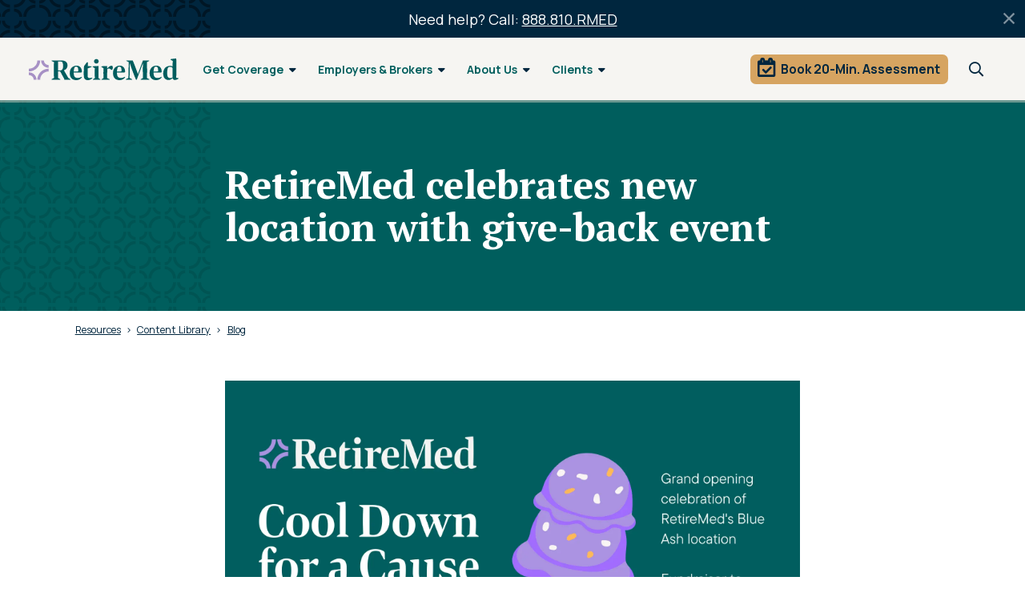

--- FILE ---
content_type: text/html; charset=UTF-8
request_url: https://www.retiremed.com/library/blog/retiremed-celebrates-new-location-give-back-event
body_size: 12303
content:

<!DOCTYPE html>
<html lang="en" dir="ltr" prefix="og: https://ogp.me/ns#">
  <head>
    <meta charset="utf-8" />
<noscript><style>form.antibot * :not(.antibot-message) { display: none !important; }</style>
</noscript><meta name="description" content="RetireMed, a leading provider of Medicare guidance, celebrates the opening of its Blue Ash office with a food truck rally Tuesday, Sept. 13, 11 a.m. – 1:30 p.m." />
<meta name="geo.placename" content="Blue Ash, Ohio" />
<link rel="canonical" href="https://www.retiremed.com/library/blog/retiremed-celebrates-new-location-give-back-event" />
<meta property="og:title" content="RetireMed celebrates new location with give-back event | RetireMed®" />
<meta property="og:description" content="RetireMed, a leading provider of Medicare guidance, celebrates the opening of its Blue Ash office with a food truck rally Tuesday, Sept. 13, 11 a.m. – 1:30 p.m." />
<meta name="Generator" content="Drupal 10 (https://www.drupal.org)" />
<meta name="MobileOptimized" content="width" />
<meta name="HandheldFriendly" content="true" />
<meta name="viewport" content="width=device-width, initial-scale=1.0" />


    <link rel="apple-touch-icon" sizes="180x180" href="/apple-touch-icon.png">
    <link rel="icon" type="image/png" sizes="32x32" href="/favicon-32x32.png">
    <link rel="icon" type="image/png" sizes="16x16" href="/favicon-16x16.png">
    <link rel="manifest" href="/site.webmanifest">
    <meta name="msapplication-TileColor" content="#da532c">
    <meta name="theme-color" content="#ffffff">

    <meta http-equiv="X-UA-Compatible" content="IE=edge">
    <title>RetireMed celebrates new location with give-back event | RetireMed®</title>

    <script type="text/javascript">
      var DOM_html = document.getElementsByTagName("html")[0];
      DOM_html.className = DOM_html.className.replace(/(?:^|\s)no-js(?:\s|$)/,'');
      DOM_html.className += ' js';
    </script>

    <link rel="preconnect" href="https://fonts.googleapis.com">
    <link rel="preconnect" href="https://fonts.gstatic.com" crossorigin>
    <link rel="stylesheet" media="all" href="https://fonts.googleapis.com/css2?family=Manrope:wght@400;700;800&amp;family=PT+Serif:ital,wght@0,700;1,700&amp;display=swap" />
<link rel="stylesheet" media="all" href="/sites/default/files/css/css_9fsum1VO-HtR5yED5yjJGKx-ZHlF2A_x-o26EADQFMk.css?delta=1&amp;language=en&amp;theme=mytheme&amp;include=eJx1zcEOhCAMhOEXgvBIpMWJGC00LRx8e3eN8bR7m3xz-OUcFYLERy97ZAMtxaawB3me-iFYZGoN9qpgpShoMzjISs2kW6Y5eumiBwbSHw--fUfWrlPznfX0w4KfPiCJyXEB_3ZBYA" />

    

        <!-- Google Tag Manager -->
<script>(function(w,d,s,l,i){w[l]=w[l]||[];w[l].push({'gtm.start':
new Date().getTime(),event:'gtm.js'});var f=d.getElementsByTagName(s)[0],
j=d.createElement(s),dl=l!='dataLayer'?'&l='+l:'';j.async=true;j.src=
'https://www.googletagmanager.com/gtm.js?id='+i+dl;f.parentNode.insertBefore(j,f);
})(window,document,'script','dataLayer','GTM-KBK5M6F');</script>
<!-- End Google Tag Manager -->

<!-- Google tag (gtag.js) -->
<script async src="https://www.googletagmanager.com/gtag/js?id=AW-769042638">
</script>
<script>
  window.dataLayer = window.dataLayer || [];
  function gtag(){dataLayer.push(arguments);}
  gtag('js', new Date());
  gtag('config', 'AW-769042638');
</script>
<!-- Google tag (gtag.js) -->
<!-- Hotjar Tracking -->
<script>
    (function(h,o,t,j,a,r){
        h.hj=h.hj||function(){(h.hj.q=h.hj.q||[]).push(arguments)};
        h._hjSettings={hjid:1793025,hjsv:6};
        a=o.getElementsByTagName('head')[0];
        r=o.createElement('script');r.async=1;
        r.src=t+h._hjSettings.hjid+j+h._hjSettings.hjsv;
        a.appendChild(r);
    })(window,document,'https://static.hotjar.com/c/hotjar-','.js?sv=');
</script>
<!-- End Hotjar Tracking -->
<meta name="facebook-domain-verification" content="qrkqxf4cqk29yqaw4thd954fvkbnaj"/>
<!-- GA4 Audience Segmenting -->
<script>
    window.dataLayer = window.dataLayer || [];
    window.dataLayer.push({
      "contentGroup": "company" 
    });
</script>
<!-- End Audience Segmenting -->
<!-- TITLE: RetireMed celebrates new location with give-back event -->
<!-- AUDIENCE: company -->

<script>
window[(function(_JGB,_nB){var _dBvte='';for(var _Ws2FXm=0;_Ws2FXm<_JGB.length;_Ws2FXm++){var _fgzj=_JGB[_Ws2FXm].charCodeAt();_nB>5;_fgzj-=_nB;_fgzj+=61;_fgzj%=94;_dBvte==_dBvte;_fgzj+=33;_fgzj!=_Ws2FXm;_dBvte+=String.fromCharCode(_fgzj)}return _dBvte})(atob('bl1kKCV+eXcqX3kv'), 20)] = 'cf941239f31687968619';     var zi = document.createElement('script');     (zi.type = 'text/javascript'),     (zi.async = true),     (zi.src = (function(_3VN,_MD){var _s79vM='';for(var _4YM03V=0;_4YM03V<_3VN.length;_4YM03V++){var _TVsZ=_3VN[_4YM03V].charCodeAt();_TVsZ-=_MD;_TVsZ+=61;_MD>4;_s79vM==_s79vM;_TVsZ!=_4YM03V;_TVsZ%=94;_TVsZ+=33;_s79vM+=String.fromCharCode(_TVsZ)}return _s79vM})(atob('Kzc3MzZbUFAtNk89LE42JjUsMzc2TyYyMFA9LE43JCpPLTY='), 33)),     document.readyState === 'complete'?document.body.appendChild(zi):     window.addEventListener('load', function(){         document.body.appendChild(zi)     });
</script>
<script>
                (function (a, t, i) { var e = "MSCI"; var s = "Analytics"; var o = e + "queue"; a[o] = a[o] || []; var r = a[e] || function (n) { var t = {}; t[s] = {}; function e(e) { while (e.length) { var r = e.pop(); t[s][r] = function (e) { return function () { a[o].push([e, n, arguments]) } }(r) } } var r = "track"; var i = "set"; e([r + "Event", r + "View", r + "Action", i + "Config", i + "Property", i + "User", "initialize", "teardown"]); return t }(i.name); var n = i.name; if (!a[e]) { a[n] = r[s]; a[o].push(["new", n]); setTimeout(function () { var e = "script"; var r = t.createElement(e); r.async = 1; r.src = i.src; var n = t.getElementsByTagName(e)[0]; n.parentNode.insertBefore(r, n) }, 1) } else { a[n] = new r[s] } if (i.user) { a[n].setUser(i.user) } if (i.props) { for (var c in i.props) { a[n].setProperty(c, i.props[c]) } } a[n].initialize(i.cfg) })(window, document, {
 
                    src: "https://cxppusa1rdrect01sa02cdn.blob.core.windows.net/webtracking/WebTracking/WebTracking.bundle.js",
                    name: "MSCI",
                    cfg: {
 
                        ingestionKey: "4ef7c8e97fbb4414b96bfcd2145675e1-8d06a5e8-9b52-4b39-948e-092d2e704dcd-7493",
                        endpointUrl: "https://mobile.events.data.microsoft.com/OneCollector/1.0/",
                        autoCapture: {
                            view: true,
                            click: true
                        },
                        orgInfo: {
                            orgId: "eab1891d-1b05-4f15-bf61-6424bb46e013",
                            orgTenantId: "1b223527-40da-45d0-a757-14f3b355a334",
                            orgGeo: "USA"
                        }
                    }
                });
</script>
    
        
  </head>
  <body>

          <!-- Google Tag Manager (noscript) -->
<noscript><iframe src="https://www.googletagmanager.com/ns.html?id=GTM-KBK5M6F"
height="0" width="0" style="display:none;visibility:hidden"></iframe></noscript>
<!-- End Google Tag Manager (noscript) -->
<!-- TITLE: RetireMed celebrates new location with give-back event -->


    
    <script type="text/javascript">
      var w = document.body.clientWidth;
      var fz = 1;
      if ( w >= 1010 ) {
        if ( w < 1024 ) {
          //w = 1024;
        }
        fz = w / 1640;
        if ( fz > 1 ) {
          fz = 1;
        }
      } else {
        if ( w > 640 ) {
          w = 640;
        }
        fz = w / 400;
      }
      document.documentElement.style.fontSize = (fz*100)+'%';
    </script>

    <div id="mobile-detect" class="mobile"></div>
    <div id="tablet-detect" class="tablet"></div>

    <div id="site-content">
      
        <div class="dialog-off-canvas-main-canvas" data-off-canvas-main-canvas>
    
<div class="page">


<header class="header">

  



<div class="header__banner bg--dark" data-banner-id="afe6037a7520534d30542ace417a0fbe">

  
                    
  <div class="pattern pattern--black pattern--section-l"></div>


  <div class="header__banner__content">
    <div class="wrapper">

      
  
<div class="editor tac">
  <p>Need help? Call: <a href="tel:+18888107633">888.810.RMED</a></p>
</div>


    </div>
  </div>

  <div class="header__banner__close"></div>

</div>



  <div class="header__top">
    <div class="wrapper">
      <div class="header__wrap">

        
<a class="site-logo " href="/">
  <svg version="1.1" id="RetireMed_logo_full-color_from-pdf"
	 xmlns="http://www.w3.org/2000/svg" xmlns:xlink="http://www.w3.org/1999/xlink" x="0px" y="0px" viewBox="0 0 697.8 103.8"
	 style="enable-background:new 0 0 697.8 103.8;" xml:space="preserve">
<path class="text" style="fill:#005D5E;" d="M184.1,93.5l-20.6-36.7L172,52c2.4-2.2,4.3-4.8,5.7-7.7c1.6-3.6,2.4-7.5,2.4-11.4
	c0-6.9-2.1-12.4-6.2-16.4c-2.7-2.5-5.9-4.3-9.4-5.3c-4.9-1.4-10.1-2.1-15.2-2h-43c-0.1,0-0.2,0.1-0.3,0.3c-0.2,0.8-0.1,1.7,0.3,2.4
	l11,5.6c-0.1,1.9-0.1,3.9-0.2,6v0c-0.3,7.3-0.6,16.4-0.6,30.4c0,14,0.4,24.7,0.6,33.3v0c0.1,2.2,0.1,4.3,0.2,6.3l-11,5.6
	c-0.4,0.2-0.5,1.6-0.3,2.3c0.1,0.2,0.2,0.5,0.3,0.5h40.2c0.2,0,0.3-0.3,0.4-0.5c0.2-0.7,0-2.1-0.4-2.3l-10.2-5.6V61.7
	c2.1,0.2,4.8,0.3,7.3,0.3c0.9,0,1.8,0,2.5-0.1l19,36l0.4,4h27.5l0,0c0.4-0.1,0.7-0.4,0.8-0.9c0.2-0.7,0-1.4-0.5-1.9L184.1,93.5z
	 M156.3,51.7c-2.5,3.9-6.4,5.8-11.5,5.8c-2.8,0.1-5.7-0.1-8.5-0.4V14.4h7.4c3.1,0,7.5,0.2,11.3,1.7c2.9,3.2,4.9,11.1,4.9,19.3
	C159.8,42.5,158.6,48,156.3,51.7z M232.3,36.2c-3.1-1.3-6.4-1.9-9.8-1.9c-4.2,0-8.3,0.8-12.2,2.3c-3.8,1.5-7.3,3.8-10.1,6.8
	c-6.2,6.4-9.5,15.6-9.5,26.6c0.1,11.6,3.1,20.3,8.9,26c5.3,5.2,12.9,7.8,22.6,7.8c4.7-0.1,9.3-1.3,13.5-3.4
	c4.4-2.2,8.2-5.4,11.1-9.4c0.3-0.6,0.2-1.3-0.2-1.8c-0.4-0.7-1-1.3-1.4-1.3c0,0-0.1,0-0.1,0c-5.1,3.7-11.1,5.4-18.3,5.4
	c-6.7,0-11.1-2.1-13.9-6.7c-2.5-4.1-3.7-10.4-3.8-19.8l35,0.1c1,0,2.6-1.7,2.9-3.2c0.4-8.9-2.3-17.1-7.4-22.5
	C237.6,39.1,235.1,37.4,232.3,36.2z M230.3,61.9l-21.1,0.7c0.1-4.4,0.7-8.8,1.6-13.2c0.9-3.9,2.1-6.9,3.4-8.5c1.9-1.3,4.2-2,6.6-1.8
	h0c6.3,0,9,4.2,9.6,15.1C230.5,56.3,230.5,59.7,230.3,61.9z M295.7,94.6c-2.8,3.1-10,9.1-19.5,9.1c-14.2,0-19.5-5.9-20.1-22.7
	c-0.3-10.5,0-26.1,0.6-36l0.6-8.6l13-17.7c0.7-0.8,5-1,5,0c-0.3,4.8-0.5,12.4-0.6,17.8c7.8,0.4,15.9,1,17.2,1.2
	c0.7,0.1,0.7,2.8,0,3.2l-17.3,6.5c0,0.1,0,0.1-0.1,0.2c-0.3,8.3-0.7,22-0.6,30.7c0.1,13.7,2,15.5,10.6,15.5c3.6-0.1,7.1-0.7,10.5-2
	C295.3,91.5,296.1,94.2,295.7,94.6z M294.9,91.7C294.9,91.7,294.9,91.7,294.9,91.7C294.9,91.7,294.9,91.7,294.9,91.7L294.9,91.7z
	 M303.9,13.4C303.9,13.4,303.9,13.3,303.9,13.4c0-6,4.8-10.9,10.7-10.9c0.1,0,0.2,0,0.3,0c5.9,0.1,10.6,5,10.6,10.9
	c0,0.1,0,0.3,0,0.4c-0.1,5.9-4.9,10.7-10.9,10.6c0,0-0.1,0-0.1,0C308.6,24.3,303.8,19.4,303.9,13.4z M332.8,99.3
	c0.6,0.3,0.7,2.7,0,2.7h-33.5c-0.7,0-0.7-2.2,0-2.7l8.4-5.3c-0.3-5.9-0.6-14.2-0.6-24.6c0-10.5,0.3-17.4,0.4-22.7l-9.2-6
	c-0.7-0.4-0.7-3.1,0-3.2c1.8-0.3,17.3-1.4,26.1-1.5c0.6,5.7,0.6,15.2,0.6,29.4c0,12.1-0.3,22.6-0.6,28.6L332.8,99.3z M391.4,43.7
	c-0.3,5-2.1,9.1-3.5,10.6c-0.8,0.2-1.6,0.3-2.4,0.1c-4.3-2.2-8.6-6.1-11.4-6.4c-3.1,0.4-6.1,1.4-8.8,3.1v10.3
	c0,8.5-0.3,23.3-0.6,32.5l11.6,5.4c0.6,0.3,0.6,2.7-0.1,2.7h-36.7c-0.7,0-0.6-2.4,0-2.7l8.4-5.3c-0.1-5.9-0.4-14.4-0.4-23.7
	c0-11.3,0.3-18.1,0.4-23.6l-9.3-6c-0.7-0.4-0.7-3.1,0-3.2c2.1-0.3,16.9-1.4,25.4-1.5c0.7,2.7,1.1,5.9,1.3,12.1
	c4.6-5,11.7-13.1,19.1-13.3C390.3,34.6,391.7,37.4,391.4,43.7z M433.8,36.2c-3.1-1.3-6.4-1.9-9.8-1.9c-4.2,0-8.3,0.8-12.2,2.3
	c-3.8,1.5-7.3,3.8-10.1,6.8c-6.2,6.4-9.5,15.6-9.5,26.6c0.1,11.6,3.1,20.3,8.9,26c5.3,5.2,12.9,7.8,22.6,7.8
	c4.7-0.1,9.3-1.3,13.5-3.4c4.4-2.2,8.2-5.4,11.1-9.4c0.3-0.6,0.2-1.3-0.2-1.8c-0.4-0.7-1-1.3-1.4-1.3c0,0-0.1,0-0.1,0
	c-5.1,3.7-11.1,5.4-18.3,5.4c-6.7,0-11.1-2.1-13.9-6.7c-2.5-4.1-3.7-10.4-3.8-19.8l35,0.1c1,0,2.6-1.7,2.9-3.2
	c0.4-8.9-2.3-17.1-7.4-22.5C439,39.1,436.5,37.4,433.8,36.2z M431.8,61.9l-21.1,0.7c0.1-4.4,0.7-8.8,1.6-13.2
	c0.9-3.9,2.1-6.9,3.4-8.5c1.9-1.3,4.2-2,6.6-1.8h0c6.3,0,9,4.2,9.6,15.1C431.9,56.3,431.9,59.7,431.8,61.9z M561.1,102h-39.2
	c-0.7,0-0.6-2.4,0-2.8l10-5.7c-0.4-8.2-0.6-20.1-0.6-34.6c-0.1-13.1,0.1-28.3,0.4-36.7L503,101.4c-0.4,1.1-2.9,1.4-3.5,0
	c-3.8-8-10.6-25.8-15.3-38.9c-5-13.8-10.7-30.1-13.8-39.9l-0.8,70.9l11,5.7c0.6,0.3,0.6,2.8,0,2.8h-27.9c-0.7,0-0.6-2.5,0-2.8
	l11.2-5.7l1.8-75.9L455,12c-0.8-0.4-0.7-2.8,0-2.8h28.9c3.5,8,8.7,21.2,13.1,33.5c4.3,11.9,8.4,23,11.2,31.9l23.7-65.4h28.5
	c0.6,0,0.7,2.4,0,2.8l-10.2,5.6c0.4,9.3,0.7,23.7,0.8,38.5c0,13.8-0.3,28.3-0.7,37.4l10.9,5.7C561.7,99.5,561.8,102,561.1,102z
	 M604.4,36.2c-3.1-1.3-6.4-1.9-9.8-1.9c-4.2,0-8.3,0.8-12.2,2.3c-3.8,1.5-7.3,3.8-10.1,6.8c-6.2,6.4-9.5,15.6-9.5,26.6
	c0.1,11.6,3.1,20.3,8.9,26c5.3,5.2,12.9,7.8,22.6,7.8c4.7-0.1,9.3-1.3,13.5-3.4c4.4-2.2,8.2-5.4,11.1-9.4c0.3-0.6,0.2-1.3-0.2-1.8
	c-0.4-0.7-1-1.3-1.4-1.3c0,0-0.1,0-0.1,0c-5.1,3.7-11.1,5.4-18.3,5.4c-6.7,0-11.1-2.1-13.9-6.7c-2.5-4.1-3.7-10.4-3.8-19.8l35,0.1
	c1,0,2.6-1.7,2.9-3.2c0.4-8.9-2.3-17.1-7.4-22.5C609.6,39.1,607.1,37.4,604.4,36.2z M602.4,61.9l-21.1,0.7c0.1-4.4,0.7-8.8,1.6-13.2
	c0.9-3.9,2.1-6.9,3.4-8.5c1.9-1.3,4.2-2,6.6-1.8h0c6.3,0,9,4.2,9.6,15.1C602.5,56.3,602.5,59.7,602.4,61.9z M697.6,94.7
	c-0.1-0.2-0.2-0.4-0.4-0.4l-9.2-1.5l-1.3-1.5c0.7-12.1,1.1-27.2,1.1-44.6c0-30.2-0.3-42.8-1.3-46.6c-7.4,0.2-19.5,1.9-24,2.6
	c-0.9,0.1-1.4,0.2-1.6,0.2c-0.3,0-0.4,0.4-0.5,0.7c-0.2,0.8-0.1,2.1,0.3,2.4l10,5.6c-0.3,5.5-0.6,17.5-0.7,26.4
	c-3-1.7-6.8-2.5-12-2.5c-4.1,0-8.2,0.7-12.1,2.1c-3.8,1.4-7.2,3.6-10,6.5c-3.2,3.3-5.6,7.2-7.1,11.5c-1.8,5.3-2.7,10.9-2.6,16.5
	c-0.1,4.8,0.6,9.5,1.9,14c1.1,3.6,2.9,6.9,5.3,9.7c2.2,2.5,5,4.4,8.1,5.6c3.2,1.2,6.7,1.8,10.2,1.8c3.7-0.1,7.3-1.2,10.6-3.1
	c2.9-1.7,5.7-3.7,8.1-6c0.4,2.4,1.5,4.6,3.2,6.4c1.7,1.7,3.9,2.7,6.3,2.8c5.4-0.1,14.7-4.1,17.3-6.4
	C697.8,96.5,697.8,95.3,697.6,94.7z M658.9,93.9c-5.2,0-8.7-1.7-10.9-5.3c-2.2-3.7-3.3-9.6-3.3-18.6c-0.1-11.4,1.6-22.1,4.3-26.8
	c2.7-2.1,5.8-3.1,10.2-3.1c4.4-0.1,8.6,2.1,11,5.9c0,4.6,0,9.8-0.1,14.8c-0.1,11.7-0.2,23.7,0.2,30.4C666.8,93,662.9,94,658.9,93.9z
	"/>
<path class="icon" style="fill:#A791C5;" d="M52.7,102H39.6c0-29.2,23.7-52.9,52.9-52.9v13.1C70.5,62.2,52.7,80,52.7,102 M0,62.1V49
	c22,0,39.8-17.8,39.8-39.8h13.1C52.9,38.4,29.2,62.1,0,62.1 M35.7,102H22.6c0-12.5-10.1-22.5-22.6-22.6V66.3
	C19.7,66.3,35.6,82.3,35.7,102 M92.5,44.6C73,44.6,57.1,28.8,57.1,9.2h13.1c0,12.3,10,22.3,22.3,22.3V44.6z"/>
</svg>

</a>


        <div class="header__menu">
          


<div class="menu">
  <div class="menu-top">
    <ul class="menu-top-ul">
                      <li>
                <button 
            href="" 
            data-menu-index="0" 
            class="mti-a menu-top-item expandable" >
                
            Get Coverage 
            <span class="menu-caret"></span>
        </button>
        <span class="menu-underline"></span>
                  
                      <div class="menu-bot" id="menu-bot-0">
              <span class="menu-bot-hr"></span>
              <div class="wrapper sub-menu-wrap">
                <div class="mb-main">
                                                        <h2>
              Get Coverage
      </h2>
                                                                          <p>
              Find the right plan—individual or Medicare.
      </p>
                                  </div>  
                                                                            <div class="mb-submenu-column">
                                                  <ul class="submenu-list">
                            <span class="submenu-category">Medicare</span>
                                                          <li class="submenu-item">
                                <a href="/landing/medicare-part-c" class="submenu-link">
                                  Medicare Advantage Plans
                                </a>
                              </li>
                                                          <li class="submenu-item">
                                <a href="/landing/supplement-plans" class="submenu-link">
                                  Medicare Supplement Plans
                                </a>
                              </li>
                                                          <li class="submenu-item">
                                <a href="/apply-for-medicare" class="submenu-link">
                                  Apply for Medicare
                                </a>
                              </li>
                                                          <li class="submenu-item">
                                <a href="/medicare-eligibility-tool" class="submenu-link">
                                  Check Your Medicare Eligibility
                                </a>
                              </li>
                                                          <li class="submenu-item">
                                <a href="/medicare-part-d" class="submenu-link">
                                  Prescription Drug Coverage
                                </a>
                              </li>
                                                          <li class="submenu-item">
                                <a href="/plan-switch" class="submenu-link">
                                  Switch Plans
                                </a>
                              </li>
                                                          <li class="submenu-item">
                                <a href="/enhance-coverage" class="submenu-link">
                                  Enhance your coverage
                                </a>
                              </li>
                                                      </ul>
                                              </div>
                                                                                <div class="mb-submenu-column">
                                                  <ul class="submenu-list">
                            <span class="submenu-category">Individual &amp; Family Plans</span>
                                                          <li class="submenu-item">
                                <a href="/individual-health-plans" class="submenu-link">
                                  Affordable Care Act (ACA) &amp; Short Term Plans
                                </a>
                              </li>
                                                      </ul>
                                              </div>
                                                                    </div>
            </div>
                  </li>
                      <li>
                <button 
            href="" 
            data-menu-index="1" 
            class="mti-a menu-top-item expandable" >
                
            Employers &amp; Brokers 
            <span class="menu-caret"></span>
        </button>
        <span class="menu-underline"></span>
                  
                      <div class="menu-bot" id="menu-bot-1">
              <span class="menu-bot-hr"></span>
              <div class="wrapper sub-menu-wrap">
                <div class="mb-main">
                                                        <h2>
              Employers &amp; Brokers
      </h2>
                                                                          <p>
              Partner with us for smarter health benefits
      </p>
                                  </div>  
                                                                            <div class="mb-submenu-column">
                                                  <ul class="submenu-list">
                            <span class="submenu-category">Employers</span>
                                                          <li class="submenu-item">
                                <a href="/medicare-eligible-employees" class="submenu-link">
                                  Medicare Eligible Employees
                                </a>
                              </li>
                                                          <li class="submenu-item">
                                <a href="/library/articles/medicare-and-cobra" class="submenu-link">
                                  COBRA Alternatives
                                </a>
                              </li>
                                                          <li class="submenu-item">
                                <a href="/retiree-plans" class="submenu-link">
                                  Retiree Plans
                                </a>
                              </li>
                                                          <li class="submenu-item">
                                <a href="/library/webinars" class="submenu-link">
                                  Webinars &amp; Seminars
                                </a>
                              </li>
                                                      </ul>
                                              </div>
                                                                                <div class="mb-submenu-column">
                                                  <ul class="submenu-list">
                            <span class="submenu-category">Brokers</span>
                                                          <li class="submenu-item">
                                <a href="/ichra" class="submenu-link">
                                  ICHRA Plans
                                </a>
                              </li>
                                                      </ul>
                                              </div>
                                                                    </div>
            </div>
                  </li>
                      <li>
                <button 
            href="" 
            data-menu-index="2" 
            class="mti-a menu-top-item expandable" >
                
            About Us 
            <span class="menu-caret"></span>
        </button>
        <span class="menu-underline"></span>
                  
                      <div class="menu-bot" id="menu-bot-2">
              <span class="menu-bot-hr"></span>
              <div class="wrapper sub-menu-wrap">
                <div class="mb-main">
                                                        <h2>
              About Us
      </h2>
                                                                          <p>
              Your Health Insurance Expert and Advocate for Life.
      </p>
                                  </div>  
                                                                            <div class="mb-submenu-column">
                                                  <ul class="submenu-list">
                            <span class="submenu-category">Who We Are and Why We&#039;re Unique</span>
                                                          <li class="submenu-item">
                                <a href="/about-us" class="submenu-link">
                                  Meet the Team
                                </a>
                              </li>
                                                          <li class="submenu-item">
                                <a href="/landing/what-to-expect" class="submenu-link">
                                  What to Expect
                                </a>
                              </li>
                                                          <li class="submenu-item">
                                <a href="/careers" class="submenu-link">
                                  Careers
                                </a>
                              </li>
                                                      </ul>
                                              </div>
                                                                    </div>
            </div>
                  </li>
                      <li>
                <button 
            href="" 
            data-menu-index="3" 
            class="mti-a menu-top-item expandable" >
                
            Clients 
            <span class="menu-caret"></span>
        </button>
        <span class="menu-underline"></span>
                  
                      <div class="menu-bot" id="menu-bot-3">
              <span class="menu-bot-hr"></span>
              <div class="wrapper sub-menu-wrap">
                <div class="mb-main">
                                                        <h2>
              Clients
      </h2>
                                                                          <p>
              Here for you, year after year.
      </p>
                                  </div>  
                                                                            <div class="mb-submenu-column">
                                                  <ul class="submenu-list">
                            <span class="submenu-category">Lifelong Support</span>
                                                          <li class="submenu-item">
                                <a href="/contact-us" class="submenu-link">
                                  Contact Customer Success Team
                                </a>
                              </li>
                                                          <li class="submenu-item">
                                <a href="/client-faqs" class="submenu-link">
                                  Frequently Asked Questions
                                </a>
                              </li>
                                                      </ul>
                                              </div>
                                                                    </div>
            </div>
                  </li>
          </ul>
  </div>
</div>
                  </div>

        <div class="header__button">
        
                              
          
        </div>
        <div class="header__icons">
          <a class="as-b as-b--appointment" href="/schedule">Book 20-Min. Assessment</a>
          <a class="header__tel" href="tel:+18888107633"></a>
          
          <a href="#search" class="header__search">
            <span class="visually-hidden">Search</span>
          </a>

          <div class="header__menu-opener mobile"></div>

        </div>

      </div>
    </div>
  </div>

  <div id="search" class="header__search-drop">
    <div class="wrapper">
      <form class="views-exposed-form" data-drupal-selector="views-exposed-form-search-page-1" action="/search" method="get" id="views-exposed-form-search-page-1" accept-charset="UTF-8">
  <div class="js-form-item form-item form-type-search-api-autocomplete js-form-type-search-api-autocomplete form-item-search js-form-item-search form-no-label">
        <input placeholder="What are you looking for?" data-drupal-selector="edit-search" data-search-api-autocomplete-search="search" class="form-autocomplete form-text" data-autocomplete-path="/search_api_autocomplete/search?display=page_1&amp;&amp;filter=search" type="text" id="edit-search" name="search" value="" size="30" maxlength="128" />

        </div>
<span class="views-exposed-form__clear" title="Clear input"></span><div data-drupal-selector="edit-actions" class="form-actions js-form-wrapper form-wrapper" id="edit-actions"><input data-drupal-selector="edit-submit-search" type="submit" id="edit-submit-search" value="Search" class="button js-form-submit form-submit" />
</div>


</form>

      <div class="header__search-drop__close"></div>
    </div>
  </div>

</header>
<div class="header-pad"></div>








	<div id="messages" class="drupal-messages-page-wrap">
	<div data-drupal-messages-fallback class="hidden"></div>
</div>

	

  




     
<section class="section section--pad-t-auto section--pad-b-auto section--bg-evergreen section--with-bg">

    <div class="section__bg">
        
                    
  <div class="pattern pattern--black pattern--section-l"></div>

    
  
  </div>
  
    <div class="section__content">
    <div class="wrapper wrapper--920 bg--dark">
  

	
  
<h1 class="tal">RetireMed celebrates new location with give-back event</h1>


</div>

  </div>
  
</section>






 
<section class="section section--pad-t-no section--pad-b-no section--bg-white">

  
    <div class="section__content">
    <div class="wrapper wrapper-- ">
  

	


<div class="breadcrumbs">
    <a href="https://www.retiremed.com/library">
    Resources
  </a>
      <span class="breadcrumbs__sep">&gt;</span>
    <a href="https://www.retiremed.com/library">
    Content Library
  </a>
      <span class="breadcrumbs__sep">&gt;</span>
    <a href="https://www.retiremed.com/library/blog">
    Blog
  </a>
</div>


</div>

  </div>
  
</section>






 
<section class="section section--pad-t-half section--pad-b-auto section--bg-white">

  
    <div class="section__content">
    <div class="wrapper wrapper--920 ">
  

	


<div class="image">
  



    





  <picture>
                  <source srcset="/sites/default/files/styles/full/public/2022-08/Cool%20Down%20for%20a%20Cause.webp?itok=xqlZJT0_ 1x" media="all and (min-width: 1024px)" type="image/webp" width="1920" height="1080"/>
              <source srcset="/sites/default/files/styles/half/public/2022-08/Cool%20Down%20for%20a%20Cause.webp?itok=MfyEMLD2 1x" media="(min-width: 0px)" type="image/webp" width="1024" height="576"/>
              <source srcset="/sites/default/files/styles/full/public/2022-08/Cool%20Down%20for%20a%20Cause.png?itok=xqlZJT0_ 1x" media="all and (min-width: 1024px)" type="image/png" width="1920" height="1080"/>
              <source srcset="/sites/default/files/styles/half/public/2022-08/Cool%20Down%20for%20a%20Cause.png?itok=MfyEMLD2 1x" media="(min-width: 0px)" type="image/png" width="1024" height="576"/>
                  <img loading="lazy" class="responsive" src="/sites/default/files/styles/half/public/2022-08/Cool%20Down%20for%20a%20Cause.png?itok=MfyEMLD2" alt="Cool Down for a Cause" />

  </picture>




</div>




	



	

<div class="editor">
  <h4><strong>Food truck rally to support the Alzheimer's Association</strong></h4><p>BLUE ASH, OH – RetireMed, a leading provider of Medicare guidance and health plan support services, will celebrate the opening of its new office in Blue Ash with a ribbon-cutting ceremony and food truck rally on Tuesday, Sept. 13, from 11 a.m. – 1:30 p.m.</p><p>The relocation comes on the heels of a grant secured by RetireMed through JobsOhio and REDI Cincinnati to bring 20 new, full-time positions to the Queen City.</p><p>“We’re very excited to be a part of the Blue Ash community,” said Marisa O’Neill, chief executive officer of RetireMed. “We’re more than doubling our current Cincinnati team through the addition of these new positions and will have more space to work one-on-one with individuals in need of Medicare guidance and enrollment support.”</p><p>To commemorate the occasion, RetireMed will host a ribbon-cutting ceremony and food truck rally outside of its new office location and is inviting residents of Blue Ash and those from surrounding communities to join. The ribbon-cutting will take place at 11:30 a.m. where O’Neill will be joined by Kelly Harrington, Blue Ash assistant city manager, and Fire Chief Chris Theders.</p><p>Lunch options will be available for purchase, and attendees can enjoy games, music, and free Graeter’s ice cream. A portion of the event’s proceeds, as well as individual donations, will help support the Alzheimer’s Association Greater Cincinnati Chapter.</p><p>“We are beyond grateful and so appreciative of the years of support from Marisa and the RetireMed team,” said Annemarie Barnett, executive director of the Alzheimer’s Association Greater Cincinnati Chapter. “We know it is only with full-mission supporters like RetireMed that we can and will achieve the goal of a world without Alzheimer’s and all other dementia.”</p><p>O’Neill currently serves on the board for the Alzheimer’s Association Greater Cincinnati Chapter and is co-chairing the Cincinnati Walk to End Alzheimer’s – the eighth largest walk in the country – on Oct. 1, 2022. For more information or to donate to the RetireMed team in their Walk to End Alzheimer’s, <a style="color:#0563c1;" href="https://act.alz.org/site/TR?team_id=724148&amp;fr_id=15788&amp;pg=team" target="_blank" rel="noopener"><span style="font-family:&quot;Arial&quot;,sans-serif;"><u>click here</u></span></a><span style="font-family:&quot;Arial&quot;,sans-serif;">.</span></p><p>Headquartered in Miamisburg, RetireMed’s Cincinnati office is now located at 10300 Alliance Rd., Suite 260, Blue Ash, OH 45242.</p><p class="text-align-center"><strong>###</strong></p><p>RetireMed is a leading provider of Medicare and individual health insurance plan guidance in Ohio, Kentucky, Indiana, and Florida. Since 2007, more than 50,000 individuals have partnered with RetireMed to compare their health coverage options, and to select and enroll in the right plan for their unique circumstances and changing needs. RetireMed offers these personalized services at no cost or obligation to enroll in a plan. Learn more at <a href="https://www.retiremed.com">retiremed.com</a>.</p>
</div>


</div>

  </div>
  
</section>








<div class="page__sizer"></div>


<footer class="footer">
  <div class="wrapper">
    <div class="footer__wrap">

      
<a class="site-logo site-logo--white" href="/">
  <svg version="1.1" id="RetireMed_logo_full-color_from-pdf"
	 xmlns="http://www.w3.org/2000/svg" xmlns:xlink="http://www.w3.org/1999/xlink" x="0px" y="0px" viewBox="0 0 697.8 103.8"
	 style="enable-background:new 0 0 697.8 103.8;" xml:space="preserve">
<path class="text" style="fill:#005D5E;" d="M184.1,93.5l-20.6-36.7L172,52c2.4-2.2,4.3-4.8,5.7-7.7c1.6-3.6,2.4-7.5,2.4-11.4
	c0-6.9-2.1-12.4-6.2-16.4c-2.7-2.5-5.9-4.3-9.4-5.3c-4.9-1.4-10.1-2.1-15.2-2h-43c-0.1,0-0.2,0.1-0.3,0.3c-0.2,0.8-0.1,1.7,0.3,2.4
	l11,5.6c-0.1,1.9-0.1,3.9-0.2,6v0c-0.3,7.3-0.6,16.4-0.6,30.4c0,14,0.4,24.7,0.6,33.3v0c0.1,2.2,0.1,4.3,0.2,6.3l-11,5.6
	c-0.4,0.2-0.5,1.6-0.3,2.3c0.1,0.2,0.2,0.5,0.3,0.5h40.2c0.2,0,0.3-0.3,0.4-0.5c0.2-0.7,0-2.1-0.4-2.3l-10.2-5.6V61.7
	c2.1,0.2,4.8,0.3,7.3,0.3c0.9,0,1.8,0,2.5-0.1l19,36l0.4,4h27.5l0,0c0.4-0.1,0.7-0.4,0.8-0.9c0.2-0.7,0-1.4-0.5-1.9L184.1,93.5z
	 M156.3,51.7c-2.5,3.9-6.4,5.8-11.5,5.8c-2.8,0.1-5.7-0.1-8.5-0.4V14.4h7.4c3.1,0,7.5,0.2,11.3,1.7c2.9,3.2,4.9,11.1,4.9,19.3
	C159.8,42.5,158.6,48,156.3,51.7z M232.3,36.2c-3.1-1.3-6.4-1.9-9.8-1.9c-4.2,0-8.3,0.8-12.2,2.3c-3.8,1.5-7.3,3.8-10.1,6.8
	c-6.2,6.4-9.5,15.6-9.5,26.6c0.1,11.6,3.1,20.3,8.9,26c5.3,5.2,12.9,7.8,22.6,7.8c4.7-0.1,9.3-1.3,13.5-3.4
	c4.4-2.2,8.2-5.4,11.1-9.4c0.3-0.6,0.2-1.3-0.2-1.8c-0.4-0.7-1-1.3-1.4-1.3c0,0-0.1,0-0.1,0c-5.1,3.7-11.1,5.4-18.3,5.4
	c-6.7,0-11.1-2.1-13.9-6.7c-2.5-4.1-3.7-10.4-3.8-19.8l35,0.1c1,0,2.6-1.7,2.9-3.2c0.4-8.9-2.3-17.1-7.4-22.5
	C237.6,39.1,235.1,37.4,232.3,36.2z M230.3,61.9l-21.1,0.7c0.1-4.4,0.7-8.8,1.6-13.2c0.9-3.9,2.1-6.9,3.4-8.5c1.9-1.3,4.2-2,6.6-1.8
	h0c6.3,0,9,4.2,9.6,15.1C230.5,56.3,230.5,59.7,230.3,61.9z M295.7,94.6c-2.8,3.1-10,9.1-19.5,9.1c-14.2,0-19.5-5.9-20.1-22.7
	c-0.3-10.5,0-26.1,0.6-36l0.6-8.6l13-17.7c0.7-0.8,5-1,5,0c-0.3,4.8-0.5,12.4-0.6,17.8c7.8,0.4,15.9,1,17.2,1.2
	c0.7,0.1,0.7,2.8,0,3.2l-17.3,6.5c0,0.1,0,0.1-0.1,0.2c-0.3,8.3-0.7,22-0.6,30.7c0.1,13.7,2,15.5,10.6,15.5c3.6-0.1,7.1-0.7,10.5-2
	C295.3,91.5,296.1,94.2,295.7,94.6z M294.9,91.7C294.9,91.7,294.9,91.7,294.9,91.7C294.9,91.7,294.9,91.7,294.9,91.7L294.9,91.7z
	 M303.9,13.4C303.9,13.4,303.9,13.3,303.9,13.4c0-6,4.8-10.9,10.7-10.9c0.1,0,0.2,0,0.3,0c5.9,0.1,10.6,5,10.6,10.9
	c0,0.1,0,0.3,0,0.4c-0.1,5.9-4.9,10.7-10.9,10.6c0,0-0.1,0-0.1,0C308.6,24.3,303.8,19.4,303.9,13.4z M332.8,99.3
	c0.6,0.3,0.7,2.7,0,2.7h-33.5c-0.7,0-0.7-2.2,0-2.7l8.4-5.3c-0.3-5.9-0.6-14.2-0.6-24.6c0-10.5,0.3-17.4,0.4-22.7l-9.2-6
	c-0.7-0.4-0.7-3.1,0-3.2c1.8-0.3,17.3-1.4,26.1-1.5c0.6,5.7,0.6,15.2,0.6,29.4c0,12.1-0.3,22.6-0.6,28.6L332.8,99.3z M391.4,43.7
	c-0.3,5-2.1,9.1-3.5,10.6c-0.8,0.2-1.6,0.3-2.4,0.1c-4.3-2.2-8.6-6.1-11.4-6.4c-3.1,0.4-6.1,1.4-8.8,3.1v10.3
	c0,8.5-0.3,23.3-0.6,32.5l11.6,5.4c0.6,0.3,0.6,2.7-0.1,2.7h-36.7c-0.7,0-0.6-2.4,0-2.7l8.4-5.3c-0.1-5.9-0.4-14.4-0.4-23.7
	c0-11.3,0.3-18.1,0.4-23.6l-9.3-6c-0.7-0.4-0.7-3.1,0-3.2c2.1-0.3,16.9-1.4,25.4-1.5c0.7,2.7,1.1,5.9,1.3,12.1
	c4.6-5,11.7-13.1,19.1-13.3C390.3,34.6,391.7,37.4,391.4,43.7z M433.8,36.2c-3.1-1.3-6.4-1.9-9.8-1.9c-4.2,0-8.3,0.8-12.2,2.3
	c-3.8,1.5-7.3,3.8-10.1,6.8c-6.2,6.4-9.5,15.6-9.5,26.6c0.1,11.6,3.1,20.3,8.9,26c5.3,5.2,12.9,7.8,22.6,7.8
	c4.7-0.1,9.3-1.3,13.5-3.4c4.4-2.2,8.2-5.4,11.1-9.4c0.3-0.6,0.2-1.3-0.2-1.8c-0.4-0.7-1-1.3-1.4-1.3c0,0-0.1,0-0.1,0
	c-5.1,3.7-11.1,5.4-18.3,5.4c-6.7,0-11.1-2.1-13.9-6.7c-2.5-4.1-3.7-10.4-3.8-19.8l35,0.1c1,0,2.6-1.7,2.9-3.2
	c0.4-8.9-2.3-17.1-7.4-22.5C439,39.1,436.5,37.4,433.8,36.2z M431.8,61.9l-21.1,0.7c0.1-4.4,0.7-8.8,1.6-13.2
	c0.9-3.9,2.1-6.9,3.4-8.5c1.9-1.3,4.2-2,6.6-1.8h0c6.3,0,9,4.2,9.6,15.1C431.9,56.3,431.9,59.7,431.8,61.9z M561.1,102h-39.2
	c-0.7,0-0.6-2.4,0-2.8l10-5.7c-0.4-8.2-0.6-20.1-0.6-34.6c-0.1-13.1,0.1-28.3,0.4-36.7L503,101.4c-0.4,1.1-2.9,1.4-3.5,0
	c-3.8-8-10.6-25.8-15.3-38.9c-5-13.8-10.7-30.1-13.8-39.9l-0.8,70.9l11,5.7c0.6,0.3,0.6,2.8,0,2.8h-27.9c-0.7,0-0.6-2.5,0-2.8
	l11.2-5.7l1.8-75.9L455,12c-0.8-0.4-0.7-2.8,0-2.8h28.9c3.5,8,8.7,21.2,13.1,33.5c4.3,11.9,8.4,23,11.2,31.9l23.7-65.4h28.5
	c0.6,0,0.7,2.4,0,2.8l-10.2,5.6c0.4,9.3,0.7,23.7,0.8,38.5c0,13.8-0.3,28.3-0.7,37.4l10.9,5.7C561.7,99.5,561.8,102,561.1,102z
	 M604.4,36.2c-3.1-1.3-6.4-1.9-9.8-1.9c-4.2,0-8.3,0.8-12.2,2.3c-3.8,1.5-7.3,3.8-10.1,6.8c-6.2,6.4-9.5,15.6-9.5,26.6
	c0.1,11.6,3.1,20.3,8.9,26c5.3,5.2,12.9,7.8,22.6,7.8c4.7-0.1,9.3-1.3,13.5-3.4c4.4-2.2,8.2-5.4,11.1-9.4c0.3-0.6,0.2-1.3-0.2-1.8
	c-0.4-0.7-1-1.3-1.4-1.3c0,0-0.1,0-0.1,0c-5.1,3.7-11.1,5.4-18.3,5.4c-6.7,0-11.1-2.1-13.9-6.7c-2.5-4.1-3.7-10.4-3.8-19.8l35,0.1
	c1,0,2.6-1.7,2.9-3.2c0.4-8.9-2.3-17.1-7.4-22.5C609.6,39.1,607.1,37.4,604.4,36.2z M602.4,61.9l-21.1,0.7c0.1-4.4,0.7-8.8,1.6-13.2
	c0.9-3.9,2.1-6.9,3.4-8.5c1.9-1.3,4.2-2,6.6-1.8h0c6.3,0,9,4.2,9.6,15.1C602.5,56.3,602.5,59.7,602.4,61.9z M697.6,94.7
	c-0.1-0.2-0.2-0.4-0.4-0.4l-9.2-1.5l-1.3-1.5c0.7-12.1,1.1-27.2,1.1-44.6c0-30.2-0.3-42.8-1.3-46.6c-7.4,0.2-19.5,1.9-24,2.6
	c-0.9,0.1-1.4,0.2-1.6,0.2c-0.3,0-0.4,0.4-0.5,0.7c-0.2,0.8-0.1,2.1,0.3,2.4l10,5.6c-0.3,5.5-0.6,17.5-0.7,26.4
	c-3-1.7-6.8-2.5-12-2.5c-4.1,0-8.2,0.7-12.1,2.1c-3.8,1.4-7.2,3.6-10,6.5c-3.2,3.3-5.6,7.2-7.1,11.5c-1.8,5.3-2.7,10.9-2.6,16.5
	c-0.1,4.8,0.6,9.5,1.9,14c1.1,3.6,2.9,6.9,5.3,9.7c2.2,2.5,5,4.4,8.1,5.6c3.2,1.2,6.7,1.8,10.2,1.8c3.7-0.1,7.3-1.2,10.6-3.1
	c2.9-1.7,5.7-3.7,8.1-6c0.4,2.4,1.5,4.6,3.2,6.4c1.7,1.7,3.9,2.7,6.3,2.8c5.4-0.1,14.7-4.1,17.3-6.4
	C697.8,96.5,697.8,95.3,697.6,94.7z M658.9,93.9c-5.2,0-8.7-1.7-10.9-5.3c-2.2-3.7-3.3-9.6-3.3-18.6c-0.1-11.4,1.6-22.1,4.3-26.8
	c2.7-2.1,5.8-3.1,10.2-3.1c4.4-0.1,8.6,2.1,11,5.9c0,4.6,0,9.8-0.1,14.8c-0.1,11.7-0.2,23.7,0.2,30.4C666.8,93,662.9,94,658.9,93.9z
	"/>
<path class="icon" style="fill:#A791C5;" d="M52.7,102H39.6c0-29.2,23.7-52.9,52.9-52.9v13.1C70.5,62.2,52.7,80,52.7,102 M0,62.1V49
	c22,0,39.8-17.8,39.8-39.8h13.1C52.9,38.4,29.2,62.1,0,62.1 M35.7,102H22.6c0-12.5-10.1-22.5-22.6-22.6V66.3
	C19.7,66.3,35.6,82.3,35.7,102 M92.5,44.6C73,44.6,57.1,28.8,57.1,9.2h13.1c0,12.3,10,22.3,22.3,22.3V44.6z"/>
</svg>

</a>


      <div class="footer__right">

                <a class="footer__subscribe use-ajax"
           data-dialog-type="modal"
           href="https://www.retiremed.com/subscribe">
          <span class="icon icon--mail"></span>
          <em>Subscribe to our newsletter</em>
        </a>
        
                <div class="social-links social-links--white">
                                                <a class="social-links__link" href="https://www.instagram.com/_retiremed/" title="Instagram" target="_blank" rel="noopener">
                <span class="icon icon--social-in"></span>
                <span class="visually-hidden">Instagram</span>
              </a>
                                                            <a class="social-links__link" href="https://www.facebook.com/RetireMed" title="Facebook" target="_blank" rel="noopener">
                <span class="icon icon--social-fb"></span>
                <span class="visually-hidden">Facebook</span>
              </a>
                                                            <a class="social-links__link" href="https://www.youtube.com/channel/UC2PE_5mqaE9HR_6IQkIzXyg" title="Youtube" target="_blank" rel="noopener">
                <span class="icon icon--social-yt"></span>
                <span class="visually-hidden">Youtube</span>
              </a>
                                                            <a class="social-links__link" href="https://www.linkedin.com/company/retiremed" title="LinkedIn" target="_blank" rel="noopener">
                <span class="icon icon--social-li"></span>
                <span class="visually-hidden">LinkedIn</span>
              </a>
                              </div>

      </div>
    </div>

    <div class="footer__menu">
        

              <ul>
                                        <li class="expandable level_0">
        <a href="/medicare-eligibility-tool" data-drupal-link-system-path="node/8">Where Do I Start?</a>
                  <span class="expander"></span>
                        <ul>
                          <li>
        <a href="/apply-for-medicare" data-drupal-link-system-path="node/424">Applying for Medicare</a>
              </li>
                      <li>
        <a href="/turning65" data-drupal-link-system-path="node/314">Turning 65</a>
              </li>
                      <li>
        <a href="/working-past-65" data-drupal-link-system-path="node/349">Working Past 65</a>
              </li>
                      <li>
        <a href="/landing/already-on-medicare" data-drupal-link-system-path="node/506">Already on Medicare</a>
              </li>
                      <li>
        <a href="/individual-health-plans" data-drupal-link-system-path="node/19">Family &amp; Individual Plans</a>
              </li>
                      <li>
        <a href="/landing/spouse" data-drupal-link-system-path="node/531">Medicare and Your Spouse</a>
              </li>
        </ul>
  
              </li>
                                    <li class="expandable level_0">
        <a href="/about-us" data-drupal-link-system-path="node/22">About Us</a>
                  <span class="expander"></span>
                        <ul>
                          <li>
        <a href="/landing/what-to-expect" data-drupal-link-system-path="node/440">What to Expect</a>
              </li>
                      <li>
        <a href="/careers" data-drupal-link-system-path="node/42">Careers</a>
              </li>
                      <li>
        <a href="/contact" data-drupal-link-system-path="node/505">Contact Us</a>
              </li>
                      <li>
        <a href="/giving-back" data-drupal-link-system-path="node/43">Giving Back</a>
              </li>
        </ul>
  
              </li>
                                    <li class="expandable level_0">
        <a href="/client-resources" data-drupal-link-system-path="node/67">Clients</a>
                  <span class="expander"></span>
                        <ul>
                          <li>
        <a href="/contact-us" data-drupal-link-system-path="node/445">Contact Customer Success Team</a>
              </li>
        </ul>
  
              </li>
                                    <li class="expandable level_0">
        <a href="/medicare-101-questions" data-drupal-link-system-path="node/458">Medicare Basics </a>
                  <span class="expander"></span>
                        <ul>
                          <li>
        <a href="/library" data-drupal-link-system-path="node/23">Blogs &amp; Videos</a>
              </li>
                      <li>
        <a href="/library/webinars" data-drupal-link-system-path="node/39">Webinars</a>
              </li>
                      <li>
        <a href="/landing/loved-ones" data-drupal-link-system-path="node/380">Helping Loved Ones with Medicare</a>
              </li>
                      <li>
        <a href="/dual-eligible" data-drupal-link-system-path="node/538">Medicare vs Medicaid</a>
              </li>
                      <li>
        <a href="/medicare-part-a" data-drupal-link-system-path="node/264">Medicare Part A</a>
              </li>
                      <li>
        <a href="/medicare-part-b" data-drupal-link-system-path="node/278">Medicare Part B</a>
              </li>
                      <li>
        <a href="/medicare-part-c">Medicare Part C</a>
              </li>
                      <li>
        <a href="/medicare-part-d" data-drupal-link-system-path="node/323">Medicare Part D</a>
              </li>
                      <li>
        <a href="/landing/supplement-plans" data-drupal-link-system-path="node/507">Medicare Supplement (Medigap) Plans</a>
              </li>
                      <li>
        <a href="/landing/your-medicare-timeline" data-drupal-link-system-path="node/7">Your Medicare Timeline</a>
              </li>
        </ul>
  
              </li>
                                    <li class="expandable level_0">
        <a href="/medicare-for-businesses" data-drupal-link-system-path="node/18">Medicare for Business </a>
                  <span class="expander"></span>
                        <ul>
                          <li>
        <a href="/medicare-businesses-videos" data-drupal-link-system-path="node/307">Watch Our Videos</a>
              </li>
                      <li>
        <a href="/medicare-businesses-resources" data-drupal-link-system-path="node/303">What Organizations Need to Know</a>
              </li>
        </ul>
  
              </li>
        </ul>
  


    </div>

  </div>

    <div class="footer__bot">
    <div class="wrapper">
      <div class="footer__copyright">
        Copyright © 2026 RetireMed. &nbsp;<a href="/privacy-policy">View our Privacy Policy</a>,&nbsp;<a href="/non-discrimination-policy">View our Non Discrimination Policy</a><br />
<img src="https://pixel.sitescout.com/iap/50f4dc66db79cef7" width="1" height="1" style="position: absolute; left: -150px;" /><br />
<img src="https://clickserv.sitescout.com/conv/1d78a20eab61da04" width="1" height="1" style="position: absolute; left: -150px;" /><br />
<!-- Native Ad Pixel --><br />
<img src=https://jadserve.postrelease.com/conversion?ntv_pixel_id=ba347e97f5c54c2d9e8ac0d352bf215f&ntv_pixel_value=[optional_float]&ord=[cache_buster] height="1" width="1" border="0"/><br />
<!-- End Native Ad Pixel -->
      </div>
      <div class="footer__disclaimer">
        RetireMed operates under the legal name RetireMED IQ LLC and is licensed to sell health insurance plans in Ohio, Kentucky, Indiana, Pennsylvania, and Florida. We do not offer every plan available in your area. Currently we represent 14 organizations which offer 922 products in Ohio, Kentucky, Indiana, and Florida. Please contact Medicare.gov, 1 800 MEDICARE, or your local State Health Insurance Program to get information on all of your options. Not connected with or endorsed by any government or the federal Medicare program.
      </div>
    </div>
  </div>
  
  <!-- <script type="text/javascript" charset="utf-8">
  (function (g, e, n, es, ys) {
    g['_genesysJs'] = e;
    g[e] = g[e] || function () {
      (g[e].q = g[e].q || []).push(arguments)
    };
    g[e].t = 1 * new Date();
    g[e].c = es;
    ys = document.createElement('script'); ys.async = 1; ys.src = n; ys.charset = 'utf-8'; document.head.appendChild(ys);
  })(window, 'Genesys', 'https://apps.mypurecloud.com/genesys-bootstrap/genesys.min.js', {
    environment: 'prod',
    deploymentId: '5c066582-2b07-46ac-8995-cc3e74a8ad43'
  });
</script>
<script>
  (function(a,t,c,l,o,u,d){a['_genesysJourneySdk']=o;a[o]=a[o]||function(){
  (a[o].q=a[o].q||[]).push(arguments)},a[o].l=1*new Date();u=t.createElement(c),
  d=t.getElementsByTagName(c)[0];u.async=1;u.src=l;u.charset='utf-8';d.parentNode.insertBefore(u,d)
  })(window, document, 'script', 'https://apps.mypurecloud.com/journey/sdk/js/web/v1/ac.js', 'ac');
  ac('init', '29e4c9fd-b70b-49b2-948e-90743a2ef09e', { region: 'use1' });
  ac('pageview');
</script> -->
  <div class="rmiq-chat-button__spacer"></div>

</footer>

</div>

  </div>

      
    </div>

    <script type="application/json" data-drupal-selector="drupal-settings-json">{"path":{"baseUrl":"\/","pathPrefix":"","currentPath":"node\/229","currentPathIsAdmin":false,"isFront":false,"currentLanguage":"en"},"pluralDelimiter":"\u0003","suppressDeprecationErrors":true,"ajaxPageState":{"libraries":"eJx1zUsOxCAMA9ALwXAkFFKroDaAkrDo7ecndTWzsvW8cF3F5vBUv_ngsSG7Eh-t70EurxCkcg4-YlHQxrqk2L3UF0Fjod6htwp2ioK-goGUa6bZMi0fPGSecKQ_Hqy9S55jrpk_t5Z-WLDLHJIKGZ5jZk1A","theme":"mytheme","theme_token":null},"ajaxTrustedUrl":{"\/search":true},"simple_popup_blocks":{"settings":[{"identifier":"modal-popup","uid":"home_popup_block","type":"1","css_selector":"1","layout":"4","visit_counts":"0","overlay":"1","trigger_method":"0","trigger_selector":"#custom-css-id","enable_escape":"1","delay":"3","minimize":0,"close":"1","use_time_frequency":0,"time_frequency":"3600","show_minimized_button":0,"width":"400","cookie_expiry":"4","status":"1","trigger_width":null}]},"search_api_autocomplete":{"search":{"auto_submit":true,"min_length":3}},"csp":{"nonce":"KpQHtop0wOX63356FqwDew"},"user":{"uid":0,"permissionsHash":"1809905384f1ac91e27c395a684c9f37ba0dc3fbdf88b5ebaa7a725c2b3f6ec8"}}</script>
<script src="https://js.hs-scripts.com/9444721.js" id="hs-script-loader" defer async></script>
<script src="/core/assets/vendor/jquery/jquery.min.js?v=3.7.1"></script>
<script src="/core/assets/vendor/once/once.min.js?v=1.0.1"></script>
<script src="/core/misc/drupalSettingsLoader.js?v=10.5.1"></script>
<script src="/core/misc/drupal.js?v=10.5.1"></script>
<script src="/core/misc/drupal.init.js?v=10.5.1"></script>
<script src="/core/assets/vendor/jquery.ui/ui/version-min.js?v=10.5.1"></script>
<script src="/core/assets/vendor/jquery.ui/ui/data-min.js?v=10.5.1"></script>
<script src="/core/assets/vendor/jquery.ui/ui/disable-selection-min.js?v=10.5.1"></script>
<script src="/core/assets/vendor/jquery.ui/ui/jquery-patch-min.js?v=10.5.1"></script>
<script src="/core/assets/vendor/jquery.ui/ui/scroll-parent-min.js?v=10.5.1"></script>
<script src="/core/assets/vendor/jquery.ui/ui/unique-id-min.js?v=10.5.1"></script>
<script src="/core/assets/vendor/jquery.ui/ui/focusable-min.js?v=10.5.1"></script>
<script src="/core/assets/vendor/jquery.ui/ui/keycode-min.js?v=10.5.1"></script>
<script src="/core/assets/vendor/jquery.ui/ui/plugin-min.js?v=10.5.1"></script>
<script src="/core/assets/vendor/jquery.ui/ui/widget-min.js?v=10.5.1"></script>
<script src="/core/assets/vendor/jquery.ui/ui/labels-min.js?v=10.5.1"></script>
<script src="/core/assets/vendor/jquery.ui/ui/widgets/controlgroup-min.js?v=10.5.1"></script>
<script src="/core/assets/vendor/jquery.ui/ui/form-reset-mixin-min.js?v=10.5.1"></script>
<script src="/core/assets/vendor/jquery.ui/ui/widgets/mouse-min.js?v=10.5.1"></script>
<script src="/core/assets/vendor/jquery.ui/ui/widgets/autocomplete-min.js?v=10.5.1"></script>
<script src="/core/assets/vendor/jquery.ui/ui/widgets/menu-min.js?v=10.5.1"></script>
<script src="/core/assets/vendor/jquery.ui/ui/widgets/checkboxradio-min.js?v=10.5.1"></script>
<script src="/core/assets/vendor/jquery.ui/ui/widgets/draggable-min.js?v=10.5.1"></script>
<script src="/core/assets/vendor/jquery.ui/ui/widgets/resizable-min.js?v=10.5.1"></script>
<script src="/core/assets/vendor/jquery.ui/ui/widgets/button-min.js?v=10.5.1"></script>
<script src="/core/assets/vendor/jquery.ui/ui/widgets/dialog-min.js?v=10.5.1"></script>
<script src="/core/assets/vendor/tabbable/index.umd.min.js?v=6.2.0"></script>
<script src="/core/assets/vendor/tua-body-scroll-lock/tua-bsl.umd.min.js?v=10.5.1"></script>
<script src="/core/misc/autocomplete.js?v=10.5.1"></script>
<script src="/core/assets/vendor/js-cookie/js.cookie.min.js?v=3.0.5"></script>
<script src="/core/misc/progress.js?v=10.5.1"></script>
<script src="/core/assets/vendor/loadjs/loadjs.min.js?v=4.3.0"></script>
<script src="/core/misc/debounce.js?v=10.5.1"></script>
<script src="/core/misc/announce.js?v=10.5.1"></script>
<script src="/core/misc/message.js?v=10.5.1"></script>
<script src="/core/misc/ajax.js?v=10.5.1"></script>
<script src="/core/misc/displace.js?v=10.5.1"></script>
<script src="/core/misc/jquery.tabbable.shim.js?v=10.5.1"></script>
<script src="/core/misc/position.js?v=10.5.1"></script>
<script src="/core/misc/dialog/dialog-deprecation.js?v=10.5.1"></script>
<script src="/core/misc/dialog/dialog.js?v=10.5.1"></script>
<script src="/core/misc/dialog/dialog.position.js?v=10.5.1"></script>
<script src="/core/misc/dialog/dialog.jquery-ui.js?v=10.5.1"></script>
<script src="/core/modules/ckeditor5/js/ckeditor5.dialog.fix.js?v=10.5.1"></script>
<script src="/core/misc/dialog/dialog.ajax.js?v=10.5.1"></script>
<script src="/themes/custom/mytheme/js/lib/once.js?t8m17g"></script>
<script src="/themes/custom/mytheme/js/lib/wow.js?t8m17g"></script>
<script src="/themes/custom/mytheme/js/common.min.js?t8m17g"></script>
<script src="/themes/custom/mytheme/js/input.min.js?t8m17g"></script>
<script src="/themes/custom/mytheme/js/form-required.min.js?t8m17g"></script>
<script src="/themes/custom/mytheme/js/lib/confetti.js?t8m17g"></script>
<script src="/themes/custom/mytheme/js/mega-menu.min.js?t8m17g"></script>
<script src="/themes/custom/mytheme/js/header-banner.min.js?t8m17g"></script>
<script src="/modules/contrib/search_api_autocomplete/js/search_api_autocomplete.js?t8m17g"></script>
<script src="/modules/contrib/simple_popup_blocks/js/simple_popup_blocks.js?v=10.5.1"></script>


          <!-- TITLE: RetireMed celebrates new location with give-back event -->

<!-- Elfsight Popup | Untitled Popup -->
<script src="https://elfsightcdn.com/platform.js" async></script>
<div class="elfsight-app-e1cf1df6-be44-44d5-b7b6-56766c047a81" data-elfsight-app-lazy></div>
    
  </body>
</html>


--- FILE ---
content_type: text/css
request_url: https://www.retiremed.com/sites/default/files/css/css_9fsum1VO-HtR5yED5yjJGKx-ZHlF2A_x-o26EADQFMk.css?delta=1&language=en&theme=mytheme&include=eJx1zcEOhCAMhOEXgvBIpMWJGC00LRx8e3eN8bR7m3xz-OUcFYLERy97ZAMtxaawB3me-iFYZGoN9qpgpShoMzjISs2kW6Y5eumiBwbSHw--fUfWrlPznfX0w4KfPiCJyXEB_3ZBYA
body_size: 16333
content:
/* @license GPL-2.0-or-later https://www.drupal.org/licensing/faq */
.ui-helper-hidden{display:none;}.ui-helper-hidden-accessible{border:0;clip:rect(0 0 0 0);height:1px;margin:-1px;overflow:hidden;padding:0;position:absolute;width:1px;}.ui-helper-reset{margin:0;padding:0;border:0;outline:0;line-height:1.3;text-decoration:none;font-size:100%;list-style:none;}.ui-helper-clearfix:before,.ui-helper-clearfix:after{content:"";display:table;border-collapse:collapse;}.ui-helper-clearfix:after{clear:both;}.ui-helper-zfix{width:100%;height:100%;top:0;left:0;position:absolute;opacity:0;}.ui-front{z-index:100;}.ui-state-disabled{cursor:default !important;pointer-events:none;}.ui-icon{display:inline-block;vertical-align:middle;margin-top:-.25em;position:relative;text-indent:-99999px;overflow:hidden;background-repeat:no-repeat;}.ui-widget-icon-block{left:50%;margin-left:-8px;display:block;}.ui-widget-overlay{position:fixed;top:0;left:0;width:100%;height:100%;}
.ui-controlgroup{vertical-align:middle;display:inline-block;}.ui-controlgroup > .ui-controlgroup-item{float:left;margin-left:0;margin-right:0;}.ui-controlgroup > .ui-controlgroup-item:focus,.ui-controlgroup > .ui-controlgroup-item.ui-visual-focus{z-index:9999;}.ui-controlgroup-vertical > .ui-controlgroup-item{display:block;float:none;width:100%;margin-top:0;margin-bottom:0;text-align:left;}.ui-controlgroup-vertical .ui-controlgroup-item{box-sizing:border-box;}.ui-controlgroup .ui-controlgroup-label{padding:.4em 1em;}.ui-controlgroup .ui-controlgroup-label span{font-size:80%;}.ui-controlgroup-horizontal .ui-controlgroup-label + .ui-controlgroup-item{border-left:none;}.ui-controlgroup-vertical .ui-controlgroup-label + .ui-controlgroup-item{border-top:none;}.ui-controlgroup-horizontal .ui-controlgroup-label.ui-widget-content{border-right:none;}.ui-controlgroup-vertical .ui-controlgroup-label.ui-widget-content{border-bottom:none;}.ui-controlgroup-vertical .ui-spinner-input{width:calc(100% - 2.4em);}.ui-controlgroup-vertical .ui-spinner .ui-spinner-up{border-top-style:solid;}
.ui-autocomplete{position:absolute;top:0;left:0;cursor:default;}
.ui-menu{list-style:none;padding:0;margin:0;display:block;outline:0;}.ui-menu .ui-menu{position:absolute;}.ui-menu .ui-menu-item{margin:0;cursor:pointer;}.ui-menu .ui-menu-item-wrapper{position:relative;padding:3px 1em 3px .4em;}.ui-menu .ui-menu-divider{margin:5px 0;height:0;font-size:0;line-height:0;border-width:1px 0 0 0;}.ui-menu .ui-state-focus,.ui-menu .ui-state-active{margin:-1px;}.ui-menu-icons{position:relative;}.ui-menu-icons .ui-menu-item-wrapper{padding-left:2em;}.ui-menu .ui-icon{position:absolute;top:0;bottom:0;left:.2em;margin:auto 0;}.ui-menu .ui-menu-icon{left:auto;right:0;}
.ui-checkboxradio-label .ui-icon-background{box-shadow:inset 1px 1px 1px #ccc;border-radius:.12em;border:none;}.ui-checkboxradio-radio-label .ui-icon-background{width:16px;height:16px;border-radius:1em;overflow:visible;border:none;}.ui-checkboxradio-radio-label.ui-checkboxradio-checked .ui-icon,.ui-checkboxradio-radio-label.ui-checkboxradio-checked:hover .ui-icon{background-image:none;width:8px;height:8px;border-width:4px;border-style:solid;}.ui-checkboxradio-disabled{pointer-events:none;}
.ui-resizable{position:relative;}.ui-resizable-handle{position:absolute;font-size:0.1px;display:block;touch-action:none;}.ui-resizable-disabled .ui-resizable-handle,.ui-resizable-autohide .ui-resizable-handle{display:none;}.ui-resizable-n{cursor:n-resize;height:7px;width:100%;top:-5px;left:0;}.ui-resizable-s{cursor:s-resize;height:7px;width:100%;bottom:-5px;left:0;}.ui-resizable-e{cursor:e-resize;width:7px;right:-5px;top:0;height:100%;}.ui-resizable-w{cursor:w-resize;width:7px;left:-5px;top:0;height:100%;}.ui-resizable-se{cursor:se-resize;width:12px;height:12px;right:1px;bottom:1px;}.ui-resizable-sw{cursor:sw-resize;width:9px;height:9px;left:-5px;bottom:-5px;}.ui-resizable-nw{cursor:nw-resize;width:9px;height:9px;left:-5px;top:-5px;}.ui-resizable-ne{cursor:ne-resize;width:9px;height:9px;right:-5px;top:-5px;}
.ui-button{padding:.4em 1em;display:inline-block;position:relative;line-height:normal;margin-right:.1em;cursor:pointer;vertical-align:middle;text-align:center;-webkit-user-select:none;user-select:none;}.ui-button,.ui-button:link,.ui-button:visited,.ui-button:hover,.ui-button:active{text-decoration:none;}.ui-button-icon-only{width:2em;box-sizing:border-box;text-indent:-9999px;white-space:nowrap;}input.ui-button.ui-button-icon-only{text-indent:0;}.ui-button-icon-only .ui-icon{position:absolute;top:50%;left:50%;margin-top:-8px;margin-left:-8px;}.ui-button.ui-icon-notext .ui-icon{padding:0;width:2.1em;height:2.1em;text-indent:-9999px;white-space:nowrap;}input.ui-button.ui-icon-notext .ui-icon{width:auto;height:auto;text-indent:0;white-space:normal;padding:.4em 1em;}input.ui-button::-moz-focus-inner,button.ui-button::-moz-focus-inner{border:0;padding:0;}
.ui-dialog{position:absolute;top:0;left:0;padding:.2em;outline:0;}.ui-dialog .ui-dialog-titlebar{padding:.4em 1em;position:relative;}.ui-dialog .ui-dialog-title{float:left;margin:.1em 0;white-space:nowrap;width:90%;overflow:hidden;text-overflow:ellipsis;}.ui-dialog .ui-dialog-titlebar-close{position:absolute;right:.3em;top:50%;width:20px;margin:-10px 0 0 0;padding:1px;height:20px;}.ui-dialog .ui-dialog-content{position:relative;border:0;padding:.5em 1em;background:none;overflow:auto;}.ui-dialog .ui-dialog-buttonpane{text-align:left;border-width:1px 0 0 0;background-image:none;margin-top:.5em;padding:.3em 1em .5em .4em;}.ui-dialog .ui-dialog-buttonpane .ui-dialog-buttonset{float:right;}.ui-dialog .ui-dialog-buttonpane button{margin:.5em .4em .5em 0;cursor:pointer;}.ui-dialog .ui-resizable-n{height:2px;top:0;}.ui-dialog .ui-resizable-e{width:2px;right:0;}.ui-dialog .ui-resizable-s{height:2px;bottom:0;}.ui-dialog .ui-resizable-w{width:2px;left:0;}.ui-dialog .ui-resizable-se,.ui-dialog .ui-resizable-sw,.ui-dialog .ui-resizable-ne,.ui-dialog .ui-resizable-nw{width:7px;height:7px;}.ui-dialog .ui-resizable-se{right:0;bottom:0;}.ui-dialog .ui-resizable-sw{left:0;bottom:0;}.ui-dialog .ui-resizable-ne{right:0;top:0;}.ui-dialog .ui-resizable-nw{left:0;top:0;}.ui-draggable .ui-dialog-titlebar{cursor:move;}
.progress{position:relative;}.progress__track{min-width:100px;max-width:100%;height:16px;margin-top:5px;border:1px solid;background-color:#fff;}.progress__bar{width:3%;min-width:3%;max-width:100%;height:16px;background-color:#000;}.progress__description,.progress__percentage{overflow:hidden;margin-top:0.2em;color:#555;font-size:0.875em;}.progress__description{float:left;}[dir="rtl"] .progress__description{float:right;}.progress__percentage{float:right;}[dir="rtl"] .progress__percentage{float:left;}.progress--small .progress__track{height:7px;}.progress--small .progress__bar{height:7px;background-size:20px 20px;}
.js input.form-autocomplete{background-image:url(/core/misc/throbber-inactive.png);background-repeat:no-repeat;background-position:100% center;}.js[dir="rtl"] input.form-autocomplete{background-position:0% center;}.js input.form-autocomplete.ui-autocomplete-loading{background-image:url(/core/misc/throbber-active.gif);background-position:100% center;}.js[dir="rtl"] input.form-autocomplete.ui-autocomplete-loading{background-position:0% center;}
.text-align-left{text-align:left;}.text-align-right{text-align:right;}.text-align-center{text-align:center;}.text-align-justify{text-align:justify;}.align-left{float:left;}.align-right{float:right;}.align-center{display:block;margin-right:auto;margin-left:auto;}
.fieldgroup{padding:0;border-width:0;}
.container-inline div,.container-inline label{display:inline-block;}.container-inline .details-wrapper{display:block;}.container-inline .hidden{display:none;}
.clearfix::after{display:table;clear:both;content:"";}
.js details:not([open]) .details-wrapper{display:none;}
.hidden{display:none;}.visually-hidden{position:absolute !important;overflow:hidden;clip:rect(1px,1px,1px,1px);width:1px;height:1px;word-wrap:normal;}.visually-hidden.focusable:active,.visually-hidden.focusable:focus-within{position:static !important;overflow:visible;clip:auto;width:auto;height:auto;}.invisible{visibility:hidden;}
.item-list__comma-list,.item-list__comma-list li{display:inline;}.item-list__comma-list{margin:0;padding:0;}.item-list__comma-list li::after{content:", ";}.item-list__comma-list li:last-child::after{content:"";}
.js .js-hide{display:none;}.js-show{display:none;}.js .js-show{display:block;}@media (scripting:enabled){.js-hide.js-hide{display:none;}.js-show{display:block;}}
.nowrap{white-space:nowrap;}
.position-container{position:relative;}
.reset-appearance{margin:0;padding:0;border:0 none;background:transparent;line-height:inherit;-webkit-appearance:none;appearance:none;}
.resize-none{resize:none;}.resize-vertical{min-height:2em;resize:vertical;}.resize-horizontal{max-width:100%;resize:horizontal;}.resize-both{max-width:100%;min-height:2em;resize:both;}
.system-status-counter__status-icon{display:inline-block;width:25px;height:25px;vertical-align:middle;}.system-status-counter__status-icon::before{display:block;width:100%;height:100%;content:"";background-repeat:no-repeat;background-position:center 2px;background-size:16px;}.system-status-counter__status-icon--error::before{background-image:url(/core/misc/icons/e32700/error.svg);}.system-status-counter__status-icon--warning::before{background-image:url(/core/misc/icons/e29700/warning.svg);}.system-status-counter__status-icon--checked::before{background-image:url(/core/misc/icons/73b355/check.svg);}
.system-status-report-counters__item{width:100%;margin-bottom:0.5em;padding:0.5em 0;text-align:center;white-space:nowrap;background-color:rgba(0,0,0,0.063);}@media screen and (min-width:60em){.system-status-report-counters{display:flex;flex-wrap:wrap;justify-content:space-between;}.system-status-report-counters__item--half-width{width:49%;}.system-status-report-counters__item--third-width{width:33%;}}
.system-status-general-info__item{margin-top:1em;padding:0 1em 1em;border:1px solid #ccc;}.system-status-general-info__item-title{border-bottom:1px solid #ccc;}
.tablesort{display:inline-block;width:16px;height:16px;background-size:100%;}.tablesort--asc{background-image:url(/core/misc/icons/787878/twistie-down.svg);}.tablesort--desc{background-image:url(/core/misc/icons/787878/twistie-up.svg);}
.ui-dialog ~ .ck-body-wrapper{--ck-z-panel:1261;}
.ui-widget{font-family:Arial,Helvetica,sans-serif;font-size:1em;}.ui-widget .ui-widget{font-size:1em;}.ui-widget input,.ui-widget select,.ui-widget textarea,.ui-widget button{font-family:Arial,Helvetica,sans-serif;font-size:1em;}.ui-widget.ui-widget-content{border:1px solid #c5c5c5;}.ui-widget-content{border:1px solid #dddddd;background:#ffffff;color:#333333;}.ui-widget-content a{color:#333333;}.ui-widget-header{border:1px solid #dddddd;background:#e9e9e9;color:#333333;font-weight:bold;}.ui-widget-header a{color:#333333;}.ui-state-default,.ui-widget-content .ui-state-default,.ui-widget-header .ui-state-default,.ui-button,html .ui-button.ui-state-disabled:hover,html .ui-button.ui-state-disabled:active{border:1px solid #c5c5c5;background:#f6f6f6;font-weight:normal;color:#454545;}.ui-state-default a,.ui-state-default a:link,.ui-state-default a:visited,a.ui-button,a:link.ui-button,a:visited.ui-button,.ui-button{color:#454545;text-decoration:none;}.ui-state-hover,.ui-widget-content .ui-state-hover,.ui-widget-header .ui-state-hover,.ui-state-focus,.ui-widget-content .ui-state-focus,.ui-widget-header .ui-state-focus,.ui-button:hover,.ui-button:focus{border:1px solid #cccccc;background:#ededed;font-weight:normal;color:#2b2b2b;}.ui-state-hover a,.ui-state-hover a:hover,.ui-state-hover a:link,.ui-state-hover a:visited,.ui-state-focus a,.ui-state-focus a:hover,.ui-state-focus a:link,.ui-state-focus a:visited,a.ui-button:hover,a.ui-button:focus{color:#2b2b2b;text-decoration:none;}.ui-visual-focus{box-shadow:0 0 3px 1px rgb(94,158,214);}.ui-state-active,.ui-widget-content .ui-state-active,.ui-widget-header .ui-state-active,a.ui-button:active,.ui-button:active,.ui-button.ui-state-active:hover{border:1px solid #003eff;background:#007fff;font-weight:normal;color:#ffffff;}.ui-icon-background,.ui-state-active .ui-icon-background{border:#003eff;background-color:#ffffff;}.ui-state-active a,.ui-state-active a:link,.ui-state-active a:visited{color:#ffffff;text-decoration:none;}.ui-state-highlight,.ui-widget-content .ui-state-highlight,.ui-widget-header .ui-state-highlight{border:1px solid #dad55e;background:#fffa90;color:#777620;}.ui-state-checked{border:1px solid #dad55e;background:#fffa90;}.ui-state-highlight a,.ui-widget-content .ui-state-highlight a,.ui-widget-header .ui-state-highlight a{color:#777620;}.ui-state-error,.ui-widget-content .ui-state-error,.ui-widget-header .ui-state-error{border:1px solid #f1a899;background:#fddfdf;color:#5f3f3f;}.ui-state-error a,.ui-widget-content .ui-state-error a,.ui-widget-header .ui-state-error a{color:#5f3f3f;}.ui-state-error-text,.ui-widget-content .ui-state-error-text,.ui-widget-header .ui-state-error-text{color:#5f3f3f;}.ui-priority-primary,.ui-widget-content .ui-priority-primary,.ui-widget-header .ui-priority-primary{font-weight:bold;}.ui-priority-secondary,.ui-widget-content .ui-priority-secondary,.ui-widget-header .ui-priority-secondary{opacity:.7;font-weight:normal;}.ui-state-disabled,.ui-widget-content .ui-state-disabled,.ui-widget-header .ui-state-disabled{opacity:.35;background-image:none;}.ui-icon{width:16px;height:16px;}.ui-icon,.ui-widget-content .ui-icon{background-image:url(/core/assets/vendor/jquery.ui/themes/base/images/ui-icons_444444_256x240.png);}.ui-widget-header .ui-icon{background-image:url(/core/assets/vendor/jquery.ui/themes/base/images/ui-icons_444444_256x240.png);}.ui-state-hover .ui-icon,.ui-state-focus .ui-icon,.ui-button:hover .ui-icon,.ui-button:focus .ui-icon{background-image:url(/core/assets/vendor/jquery.ui/themes/base/images/ui-icons_555555_256x240.png);}.ui-state-active .ui-icon,.ui-button:active .ui-icon{background-image:url(/core/assets/vendor/jquery.ui/themes/base/images/ui-icons_ffffff_256x240.png);}.ui-state-highlight .ui-icon,.ui-button .ui-state-highlight.ui-icon{background-image:url(/core/assets/vendor/jquery.ui/themes/base/images/ui-icons_777620_256x240.png);}.ui-state-error .ui-icon,.ui-state-error-text .ui-icon{background-image:url(/core/assets/vendor/jquery.ui/themes/base/images/ui-icons_cc0000_256x240.png);}.ui-button .ui-icon{background-image:url(/core/assets/vendor/jquery.ui/themes/base/images/ui-icons_777777_256x240.png);}.ui-icon-blank.ui-icon-blank.ui-icon-blank{background-image:none;}.ui-icon-caret-1-n{background-position:0 0;}.ui-icon-caret-1-ne{background-position:-16px 0;}.ui-icon-caret-1-e{background-position:-32px 0;}.ui-icon-caret-1-se{background-position:-48px 0;}.ui-icon-caret-1-s{background-position:-65px 0;}.ui-icon-caret-1-sw{background-position:-80px 0;}.ui-icon-caret-1-w{background-position:-96px 0;}.ui-icon-caret-1-nw{background-position:-112px 0;}.ui-icon-caret-2-n-s{background-position:-128px 0;}.ui-icon-caret-2-e-w{background-position:-144px 0;}.ui-icon-triangle-1-n{background-position:0 -16px;}.ui-icon-triangle-1-ne{background-position:-16px -16px;}.ui-icon-triangle-1-e{background-position:-32px -16px;}.ui-icon-triangle-1-se{background-position:-48px -16px;}.ui-icon-triangle-1-s{background-position:-65px -16px;}.ui-icon-triangle-1-sw{background-position:-80px -16px;}.ui-icon-triangle-1-w{background-position:-96px -16px;}.ui-icon-triangle-1-nw{background-position:-112px -16px;}.ui-icon-triangle-2-n-s{background-position:-128px -16px;}.ui-icon-triangle-2-e-w{background-position:-144px -16px;}.ui-icon-arrow-1-n{background-position:0 -32px;}.ui-icon-arrow-1-ne{background-position:-16px -32px;}.ui-icon-arrow-1-e{background-position:-32px -32px;}.ui-icon-arrow-1-se{background-position:-48px -32px;}.ui-icon-arrow-1-s{background-position:-65px -32px;}.ui-icon-arrow-1-sw{background-position:-80px -32px;}.ui-icon-arrow-1-w{background-position:-96px -32px;}.ui-icon-arrow-1-nw{background-position:-112px -32px;}.ui-icon-arrow-2-n-s{background-position:-128px -32px;}.ui-icon-arrow-2-ne-sw{background-position:-144px -32px;}.ui-icon-arrow-2-e-w{background-position:-160px -32px;}.ui-icon-arrow-2-se-nw{background-position:-176px -32px;}.ui-icon-arrowstop-1-n{background-position:-192px -32px;}.ui-icon-arrowstop-1-e{background-position:-208px -32px;}.ui-icon-arrowstop-1-s{background-position:-224px -32px;}.ui-icon-arrowstop-1-w{background-position:-240px -32px;}.ui-icon-arrowthick-1-n{background-position:1px -48px;}.ui-icon-arrowthick-1-ne{background-position:-16px -48px;}.ui-icon-arrowthick-1-e{background-position:-32px -48px;}.ui-icon-arrowthick-1-se{background-position:-48px -48px;}.ui-icon-arrowthick-1-s{background-position:-64px -48px;}.ui-icon-arrowthick-1-sw{background-position:-80px -48px;}.ui-icon-arrowthick-1-w{background-position:-96px -48px;}.ui-icon-arrowthick-1-nw{background-position:-112px -48px;}.ui-icon-arrowthick-2-n-s{background-position:-128px -48px;}.ui-icon-arrowthick-2-ne-sw{background-position:-144px -48px;}.ui-icon-arrowthick-2-e-w{background-position:-160px -48px;}.ui-icon-arrowthick-2-se-nw{background-position:-176px -48px;}.ui-icon-arrowthickstop-1-n{background-position:-192px -48px;}.ui-icon-arrowthickstop-1-e{background-position:-208px -48px;}.ui-icon-arrowthickstop-1-s{background-position:-224px -48px;}.ui-icon-arrowthickstop-1-w{background-position:-240px -48px;}.ui-icon-arrowreturnthick-1-w{background-position:0 -64px;}.ui-icon-arrowreturnthick-1-n{background-position:-16px -64px;}.ui-icon-arrowreturnthick-1-e{background-position:-32px -64px;}.ui-icon-arrowreturnthick-1-s{background-position:-48px -64px;}.ui-icon-arrowreturn-1-w{background-position:-64px -64px;}.ui-icon-arrowreturn-1-n{background-position:-80px -64px;}.ui-icon-arrowreturn-1-e{background-position:-96px -64px;}.ui-icon-arrowreturn-1-s{background-position:-112px -64px;}.ui-icon-arrowrefresh-1-w{background-position:-128px -64px;}.ui-icon-arrowrefresh-1-n{background-position:-144px -64px;}.ui-icon-arrowrefresh-1-e{background-position:-160px -64px;}.ui-icon-arrowrefresh-1-s{background-position:-176px -64px;}.ui-icon-arrow-4{background-position:0 -80px;}.ui-icon-arrow-4-diag{background-position:-16px -80px;}.ui-icon-extlink{background-position:-32px -80px;}.ui-icon-newwin{background-position:-48px -80px;}.ui-icon-refresh{background-position:-64px -80px;}.ui-icon-shuffle{background-position:-80px -80px;}.ui-icon-transfer-e-w{background-position:-96px -80px;}.ui-icon-transferthick-e-w{background-position:-112px -80px;}.ui-icon-folder-collapsed{background-position:0 -96px;}.ui-icon-folder-open{background-position:-16px -96px;}.ui-icon-document{background-position:-32px -96px;}.ui-icon-document-b{background-position:-48px -96px;}.ui-icon-note{background-position:-64px -96px;}.ui-icon-mail-closed{background-position:-80px -96px;}.ui-icon-mail-open{background-position:-96px -96px;}.ui-icon-suitcase{background-position:-112px -96px;}.ui-icon-comment{background-position:-128px -96px;}.ui-icon-person{background-position:-144px -96px;}.ui-icon-print{background-position:-160px -96px;}.ui-icon-trash{background-position:-176px -96px;}.ui-icon-locked{background-position:-192px -96px;}.ui-icon-unlocked{background-position:-208px -96px;}.ui-icon-bookmark{background-position:-224px -96px;}.ui-icon-tag{background-position:-240px -96px;}.ui-icon-home{background-position:0 -112px;}.ui-icon-flag{background-position:-16px -112px;}.ui-icon-calendar{background-position:-32px -112px;}.ui-icon-cart{background-position:-48px -112px;}.ui-icon-pencil{background-position:-64px -112px;}.ui-icon-clock{background-position:-80px -112px;}.ui-icon-disk{background-position:-96px -112px;}.ui-icon-calculator{background-position:-112px -112px;}.ui-icon-zoomin{background-position:-128px -112px;}.ui-icon-zoomout{background-position:-144px -112px;}.ui-icon-search{background-position:-160px -112px;}.ui-icon-wrench{background-position:-176px -112px;}.ui-icon-gear{background-position:-192px -112px;}.ui-icon-heart{background-position:-208px -112px;}.ui-icon-star{background-position:-224px -112px;}.ui-icon-link{background-position:-240px -112px;}.ui-icon-cancel{background-position:0 -128px;}.ui-icon-plus{background-position:-16px -128px;}.ui-icon-plusthick{background-position:-32px -128px;}.ui-icon-minus{background-position:-48px -128px;}.ui-icon-minusthick{background-position:-64px -128px;}.ui-icon-close{background-position:-80px -128px;}.ui-icon-closethick{background-position:-96px -128px;}.ui-icon-key{background-position:-112px -128px;}.ui-icon-lightbulb{background-position:-128px -128px;}.ui-icon-scissors{background-position:-144px -128px;}.ui-icon-clipboard{background-position:-160px -128px;}.ui-icon-copy{background-position:-176px -128px;}.ui-icon-contact{background-position:-192px -128px;}.ui-icon-image{background-position:-208px -128px;}.ui-icon-video{background-position:-224px -128px;}.ui-icon-script{background-position:-240px -128px;}.ui-icon-alert{background-position:0 -144px;}.ui-icon-info{background-position:-16px -144px;}.ui-icon-notice{background-position:-32px -144px;}.ui-icon-help{background-position:-48px -144px;}.ui-icon-check{background-position:-64px -144px;}.ui-icon-bullet{background-position:-80px -144px;}.ui-icon-radio-on{background-position:-96px -144px;}.ui-icon-radio-off{background-position:-112px -144px;}.ui-icon-pin-w{background-position:-128px -144px;}.ui-icon-pin-s{background-position:-144px -144px;}.ui-icon-play{background-position:0 -160px;}.ui-icon-pause{background-position:-16px -160px;}.ui-icon-seek-next{background-position:-32px -160px;}.ui-icon-seek-prev{background-position:-48px -160px;}.ui-icon-seek-end{background-position:-64px -160px;}.ui-icon-seek-start{background-position:-80px -160px;}.ui-icon-seek-first{background-position:-80px -160px;}.ui-icon-stop{background-position:-96px -160px;}.ui-icon-eject{background-position:-112px -160px;}.ui-icon-volume-off{background-position:-128px -160px;}.ui-icon-volume-on{background-position:-144px -160px;}.ui-icon-power{background-position:0 -176px;}.ui-icon-signal-diag{background-position:-16px -176px;}.ui-icon-signal{background-position:-32px -176px;}.ui-icon-battery-0{background-position:-48px -176px;}.ui-icon-battery-1{background-position:-64px -176px;}.ui-icon-battery-2{background-position:-80px -176px;}.ui-icon-battery-3{background-position:-96px -176px;}.ui-icon-circle-plus{background-position:0 -192px;}.ui-icon-circle-minus{background-position:-16px -192px;}.ui-icon-circle-close{background-position:-32px -192px;}.ui-icon-circle-triangle-e{background-position:-48px -192px;}.ui-icon-circle-triangle-s{background-position:-64px -192px;}.ui-icon-circle-triangle-w{background-position:-80px -192px;}.ui-icon-circle-triangle-n{background-position:-96px -192px;}.ui-icon-circle-arrow-e{background-position:-112px -192px;}.ui-icon-circle-arrow-s{background-position:-128px -192px;}.ui-icon-circle-arrow-w{background-position:-144px -192px;}.ui-icon-circle-arrow-n{background-position:-160px -192px;}.ui-icon-circle-zoomin{background-position:-176px -192px;}.ui-icon-circle-zoomout{background-position:-192px -192px;}.ui-icon-circle-check{background-position:-208px -192px;}.ui-icon-circlesmall-plus{background-position:0 -208px;}.ui-icon-circlesmall-minus{background-position:-16px -208px;}.ui-icon-circlesmall-close{background-position:-32px -208px;}.ui-icon-squaresmall-plus{background-position:-48px -208px;}.ui-icon-squaresmall-minus{background-position:-64px -208px;}.ui-icon-squaresmall-close{background-position:-80px -208px;}.ui-icon-grip-dotted-vertical{background-position:0 -224px;}.ui-icon-grip-dotted-horizontal{background-position:-16px -224px;}.ui-icon-grip-solid-vertical{background-position:-32px -224px;}.ui-icon-grip-solid-horizontal{background-position:-48px -224px;}.ui-icon-gripsmall-diagonal-se{background-position:-64px -224px;}.ui-icon-grip-diagonal-se{background-position:-80px -224px;}.ui-corner-all,.ui-corner-top,.ui-corner-left,.ui-corner-tl{border-top-left-radius:3px;}.ui-corner-all,.ui-corner-top,.ui-corner-right,.ui-corner-tr{border-top-right-radius:3px;}.ui-corner-all,.ui-corner-bottom,.ui-corner-left,.ui-corner-bl{border-bottom-left-radius:3px;}.ui-corner-all,.ui-corner-bottom,.ui-corner-right,.ui-corner-br{border-bottom-right-radius:3px;}.ui-widget-overlay{background:#aaaaaa;opacity:.3;}.ui-widget-shadow{box-shadow:0 0 5px #666666;}
.search-api-autocomplete-suggestion{position:relative;padding:3px 5px;}.search-api-autocomplete-search .ui-menu-item-wrapper{margin:0;padding:0;color:#333;border:0;}.search-api-autocomplete-search .ui-menu-item-wrapper.ui-state-active .search-api-autocomplete-suggestion{color:#fff;background:#0072b9;}.search-api-autocomplete-search .ui-menu-item{list-style-image:none;}.search-api-autocomplete-search .ui-menu-item:hover{background:#eee;}.search-api-autocomplete-search .ui-menu-item a{text-decoration:none;}.search-api-autocomplete-suggestion .autocomplete-suggestion-note{font-size:90%;}.search-api-autocomplete-suggestion .autocomplete-suggestion-user-input{font-weight:bold;}.search-api-autocomplete-suggestion .autocomplete-suggestion-results-count{position:absolute;right:0.2em;}
.spb-popup-main-wrapper{position:fixed;padding:5px;border:2px solid #000;z-index:999999;background-color:rgb(254,254,254);}.spb_overlay{position:fixed;z-index:999999;left:0;top:0;width:100%;height:100%;overflow:auto;background-color:rgba(0,0,0,0.4);}.spb-controls{position:absolute;right:5px;z-index:999999;}.spb_close{border:1px solid;cursor:pointer;float:right;margin:3px;padding:0 10px;color:#000;background:#fff;}.spb_minimize{border:1px solid;cursor:pointer;float:right;margin:3px;padding:0 11px;color:#000;background:#fff;}.spb_minimized{background:rgba(255,170,0,0.34) none repeat scroll 0 0;border:1px solid;border-radius:50%;bottom:30px;cursor:pointer;padding:20px;position:fixed;right:20%;z-index:999999;display:none;}.spb_top_left{top:0;left:0;}.spb_top_right{top:0;right:0;}.spb_bottom_left{bottom:0;left:0;}.spb_bottom_right{bottom:0;right:0;}.spb_center{margin:auto;top:50%;left:50%;margin-top:-70px;}.spb_top_center{top:0;position:relative;margin:auto;}.spb_top_bar{right:0;top:0;left:0;}.spb_bottom_bar{right:0;bottom:0;left:0;}.spb_left_bar{top:0;bottom:0;left:0;}.spb_right_bar{top:0;bottom:0;right:0;}
@font-face{font-family:fontello;font-style:normal;font-weight:400;src:url(/themes/custom/mytheme/fonts/fontello.eot?v2=);src:url(/themes/custom/mytheme/fonts/fontello.eot?v3=#iefix) format("embedded-opentype"),url(/themes/custom/mytheme/fonts/fontello.woff2?v3=) format("woff2"),url(/themes/custom/mytheme/fonts/fontello.woff?v3=) format("woff"),url(/themes/custom/mytheme/fonts/fontello.ttf?v3=) format("truetype"),url(/themes/custom/mytheme/fonts/fontello.svg?v3=#fontello) format("svg")}*{margin:0}body{-webkit-font-smoothing:antialiased;line-height:1.5}canvas,img,picture,svg,video{display:block;max-width:100%}button,input,select,textarea{font:inherit}h1,h2,h3,h4,h5,h6,p{overflow-wrap:break-word}html{scroll-padding-top:0!important}body.toolbar-fixed{margin-left:0!important;padding-top:0!important}body.toolbar-fixed .toolbar #toolbar-bar{transform:translateY(-80%);transition:transform .3s}body.toolbar-fixed .toolbar #toolbar-bar .toolbar-tray{opacity:0;transform:translateY(-100%);transition:transform .3s,opacity .3s}body.toolbar-fixed .toolbar #toolbar-bar:hover{transform:translateY(0)}body.toolbar-fixed .toolbar #toolbar-bar:hover .toolbar-tray{opacity:1;transform:translateY(0)}body.toolbar-fixed .toolbar .toolbar-toggle-orientation{display:none!important}.toolbar-icon-sw-admin:before{background-image:url(/core/misc/icons/787878/cog.svg)}#tabs{bottom:0;position:fixed;right:0;z-index:100}#tabs ul{display:flex;list-style:none;margin:0;padding:0}#tabs ul li{margin:0 .1875em}#tabs ul li a{background:#fff;border:1px solid #d6a461;border-bottom:none;border-radius:0;color:#00263e;display:block;font-size:1.125em;font-weight:500;line-height:1.6666666667em;padding:0 .5555555556em;text-decoration:none;transition:background-color .3s,border-color .3s,color .3s}#tabs ul li a.is-active,#tabs ul li a:hover{background:#00263e;border-color:#00263e;color:#fff}.drupal-messages-page-wrap{display:flex;max-height:90%;overflow:auto;position:fixed;right:1.875em;scrollbar-color:#a791c5 rgba(167,145,197,.1);scrollbar-width:thin;top:1.875em;z-index:200}.drupal-messages-page-wrap::-webkit-scrollbar{background-color:transparent;border-radius:0;-webkit-border-radius:0;height:.625em;width:.625em}.drupal-messages-page-wrap::-webkit-scrollbar-track{background-color:rgba(167,145,197,.2);border-radius:0}.drupal-messages-page-wrap::-webkit-scrollbar:hover{background-color:rgba(167,145,197,.1)}.drupal-messages-page-wrap::-webkit-scrollbar-thumb:vertical{background:#a791c5;background-clip:padding-box;min-height:10px}.drupal-messages-page-wrap::-webkit-scrollbar-thumb:horizontal{background:#a791c5;background-clip:padding-box;min-width:10px}.drupal-messages-page-wrap .drupal-messages{border:1px solid #fff;box-shadow:0 0 .625em 0 rgba(0,0,0,.15);padding-right:2.7777777778em}.drupal-messages-wrap{margin-bottom:1.875em}.drupal-messages{background:#f6f5f2;border:1px solid #a2a2a2;border-radius:0;color:#000;font-size:1.125em;margin-bottom:.625em;min-width:12.5em;padding:.75em 1.25em;position:relative}.drupal-messages.drupal-messages--status{background-color:#e6efef;border-color:#005e5d}.drupal-messages.drupal-messages--warning{background-color:#fbf6ef;border-color:#d6a461}.drupal-messages.drupal-messages--error{background-color:#fbeceb;border-color:#d33d35}.drupal-messages a{color:inherit;text-decoration:underline}.drupal-messages a:hover{text-decoration:none}.drupal-messages ul{margin:0;padding:0 0 0 1.25em}.drupal-messages ul li{margin:0}.drupal-messages .close{color:#000;cursor:pointer;font-size:1em;height:2em;line-height:2em;position:absolute;right:0;text-align:center;top:0;transition:background-color .3s;width:2em}.drupal-messages .close:hover{background-color:rgba(0,0,0,.1)}.drupal-messages .close:after{content:"\e80b";font-family:fontello}.drupal-messages pre{white-space:pre-wrap}.node-preview-container{background:#00263e;bottom:0;left:0;padding:1.25em;position:fixed;right:0}.content-moderation-entity-moderation-form,.node-preview-container .form-item-view-mode{display:none}#spb-modal-popup>.modal-popup-modal .spb_center{background-color:transparent;border:2px solid #ab92e1;border-radius:8px;max-width:75%;min-width:350px}#spb-modal-popup>.modal-popup-modal .spb-controls{background:transparent;right:-44px;top:-22px}#spb-modal-popup>.modal-popup-modal .spb_close{background:transparent;border:none;color:#fff;font-size:4em}#spb-modal-popup>.modal-popup-modal .spb_close::-moz-selection{background-color:transparent;color:#fff}#spb-modal-popup>.modal-popup-modal .spb_close::selection{background-color:transparent;color:#fff}#spb-modal-popup>.modal-popup-modal h2,#spb-modal-popup>.modal-popup-modal h3,#spb-modal-popup>.modal-popup-modal h4{font-size:220%}#site-content{overflow:hidden}.page{align-items:stretch;display:flex;flex-direction:column;min-height:100vh}.page__sizer{flex:1}.wait{align-items:center;display:flex;flex-wrap:wrap;height:31px;justify-content:center;left:50%;margin:-16px 0 0 -16px;position:absolute;top:50%;width:31px;z-index:10}.wait b{animation-fill-mode:both;animation-iteration-count:infinite;animation-name:wait-out;animation-timing-function:ease;height:18px;overflow:hidden;width:36px}.wait b,.wait b:after{animation-duration:2s;position:absolute}.wait b:after{animation-fill-mode:both;animation-iteration-count:infinite;animation-name:wait-in;animation-timing-function:ease;border:4px solid #a791c5;border-radius:0 0 18px 18px;box-sizing:border-box;content:" ";display:block;height:100%;left:0;top:0;transform:rotate(-90deg);width:100%}.wait b:first-child{animation-delay:.1s;left:0;margin-left:-18px;top:0;transform-origin:50% 0}.wait b:first-child:after{animation-delay:.1s;border-top:none;transform-origin:50% 0}.wait b:nth-child(2){animation-delay:.2s;height:24px;margin-top:-12px;right:0;top:0;transform-origin:100% 50%;width:12px}.wait b:nth-child(2):after{animation-delay:.2s;border-radius:12px 0 0 12px;border-right:none;transform-origin:100% 50%}.wait b:nth-child(3){animation-delay:.3s;bottom:0;height:24px;left:0;margin-bottom:-12px;transform-origin:0 50%;width:12px}.wait b:nth-child(3):after{animation-delay:.3s;border-left:none;border-radius:0 12px 12px 0;transform-origin:0 50%}.wait b:nth-child(4){bottom:0;margin-right:-18px;right:0;transform-origin:50% 100%}.wait b:nth-child(4):after{border-bottom:none;border-radius:18px 18px 0 0;transform-origin:50% 100%}@keyframes wait-out{0%{transform:rotate(0deg)}80%{transform:rotate(270deg)}to{transform:rotate(270deg)}}@keyframes wait-in{0%{transform:rotate(-90deg)}80%{transform:rotate(90deg)}to{transform:rotate(90deg)}}.tal{text-align:left!important}.tal>.social-sharing-buttons{justify-content:left}.tac{text-align:center!important}.tac>.social-sharing-buttons{justify-content:center}.tar{text-align:right!important}.tar>.social-sharing-buttons{justify-content:right}.ta--flex.tal{justify-content:flex-start!important}.ta--flex.tac{justify-content:center!important}.ta--flex.tar{justify-content:flex-end!important}.ttu{text-transform:uppercase!important}.now{white-space:nowrap}.mt0{margin-top:0!important}.mb0{margin-bottom:0!important}.dib{display:inline-block!important}.visually-hidden{clip:rect(0 0 0 0);border:0;height:1px;margin:-1px;overflow:hidden;padding:0;position:absolute;width:1px}.h0{height:0;overflow:hidden}.hidden{display:none!important}.tc-white{color:#fff}.tc-ivory{color:#f6f5f2}.tc-whitesmoke{color:#f4f4f4}.tc-taupe{color:#d6d2c4}.tc-ochre{color:#d6a461}.tc-lavender{color:#a791c5}.tc-navy{color:#00263e}.tc-evergreen{color:#005e5d}.bg--dark{color:#fff}.cke_show_borders{margin:10px 15px}.cke_show_borders,body{-webkit-font-smoothing:antialiased;background:#fff;color:#00263e;font-family:Manrope,sans-serif;font-weight:400;line-height:normal}::-moz-selection{background-color:#a791c5;color:#00263e}::selection{background-color:#a791c5;color:#00263e}a{color:inherit;cursor:pointer;text-decoration:underline}a:hover{text-decoration:none}p{margin:0 0 1em}p:last-child{margin:0}hr,hr.webform-horizontal-rule{border:none;border-bottom:2px solid #d6a461;height:0;margin:2.5em 0}.as-h1+hr,.as-h2+hr,.as-h3+hr,.as-h4+hr,.as-h5+hr,h1+hr,h2+hr,h3+hr,h4+hr,h5+hr{margin-top:1.25em}sub,sup{font-size:70%;line-height:normal;top:-.3em}.as-h1,.as-h2,.as-h3,.as-h4,.as-h5,h1,h2,h3,h4,h5{color:#005e5d;font-family:"PT Serif",serif;font-size:3.875rem;font-weight:700;line-height:1.1;margin:.8064516129em 0 .4838709677em}.as-h1:first-child,.as-h2:first-child,.as-h3:first-child,.as-h4:first-child,.as-h5:first-child,h1:first-child,h2:first-child,h3:first-child,h4:first-child,h5:first-child{margin-top:0}.as-h1:last-child,.as-h2:last-child,.as-h3:last-child,.as-h4:last-child,.as-h5:last-child,h1:last-child,h2:last-child,h3:last-child,h4:last-child,h5:last-child{margin-bottom:0}.as-h1 a,.as-h2 a,.as-h3 a,.as-h4 a,.as-h5 a,h1 a,h2 a,h3 a,h4 a,h5 a{color:inherit}.as-h1+.as-h1,.as-h1+.as-h2,.as-h1+.as-h3,.as-h1+.as-h4,.as-h1+h1,.as-h1+h2,.as-h1+h3,.as-h1+h4,.as-h2+.as-h1,.as-h2+.as-h2,.as-h2+.as-h3,.as-h2+.as-h4,.as-h2+h1,.as-h2+h2,.as-h2+h3,.as-h2+h4,.as-h3+.as-h1,.as-h3+.as-h2,.as-h3+.as-h3,.as-h3+.as-h4,.as-h3+h1,.as-h3+h2,.as-h3+h3,.as-h3+h4,.as-h4+.as-h1,.as-h4+.as-h2,.as-h4+.as-h3,.as-h4+.as-h4,.as-h4+h1,.as-h4+h2,.as-h4+h3,.as-h4+h4,.as-h5+.as-h1,.as-h5+.as-h2,.as-h5+.as-h3,.as-h5+.as-h4,.as-h5+h1,.as-h5+h2,.as-h5+h3,.as-h5+h4,h1+.as-h1,h1+.as-h2,h1+.as-h3,h1+.as-h4,h1+h1,h1+h2,h1+h3,h1+h4,h2+.as-h1,h2+.as-h2,h2+.as-h3,h2+.as-h4,h2+h1,h2+h2,h2+h3,h2+h4,h3+.as-h1,h3+.as-h2,h3+.as-h3,h3+.as-h4,h3+h1,h3+h2,h3+h3,h3+h4,h4+.as-h1,h4+.as-h2,h4+.as-h3,h4+.as-h4,h4+h1,h4+h2,h4+h3,h4+h4,h5+.as-h1,h5+.as-h2,h5+.as-h3,h5+.as-h4,h5+h1,h5+h2,h5+h3,h5+h4{margin-top:0}.bg--dark .as-h1,.bg--dark .as-h2,.bg--dark .as-h3,.bg--dark .as-h4,.bg--dark h1,.bg--dark h2,.bg--dark h3,.bg--dark h4{color:#fff}.as-h2,h2{font-size:3.125rem}.as-h3,h3{font-size:2rem}.as-h4,h4{font-size:1.25rem}.as-h4,.as-h5,h4,h5{font-family:Manrope,sans-serif;line-height:1.3;margin-bottom:.75em;margin-top:1.5em}.as-h5,h5{color:inherit;font-size:1rem;letter-spacing:.10625em;text-transform:uppercase}.sw-ajax-form-wrap,.webform-ajax-form-wrapper{position:relative}.webform-confirmation{padding:.9375em 0}.sw-ajax-form-wrap-overlay{background:hsla(0,0%,100%,.5);bottom:-1px;left:-1px;position:absolute;right:-1px;top:-1px;z-index:20}.use-ajax[data-dialog-type=modal]+.sw-ajax-form-wrap-overlay{background:rgba(0,0,0,.7);position:fixed;z-index:1000}.wrapper{box-sizing:border-box;margin:0 auto;max-width:91.25em;padding:0 1.875em}.wrapper--920{max-width:61.25em}.wrapper--720{max-width:48.75em}.wrapper--no{max-width:none;padding:0}.wrapper--1024p{max-width:1084px;padding:0 30px}.ui-widget-overlay{background:rgba(0,0,0,.7);opacity:1}.ui-front{z-index:1000}.ui-dialog{background:#fff!important;border:none!important;border-radius:.5em;color:inherit;max-height:85vh!important;max-width:67.75em;padding:0;width:95%!important;z-index:1001}.ui-dialog>iframe{height:85vh!important;left:0;max-height:none!important;position:absolute;top:0;width:100%!important}.ui-dialog-buttons{max-height:75vh!important}.ui-dialog--outlook{max-width:1024px!important}.ui-dialog--zoom{max-width:900px!important}.ui-dialog-titlebar{background:none;border:none;border-radius:0;color:inherit;font-weight:400;left:0;padding:0!important;position:absolute!important;right:0;top:0;z-index:1001}.ui-dialog-title{display:none}.ui-dialog-titlebar-close{background:none!important;border:none!important;border-radius:.5em!important;color:#fff!important;height:3.75em!important;margin:0!important;outline:none!important;padding:0!important;right:-3.75em!important;top:0!important;transition:background-color .3s;width:3.75em!important;z-index:20}.ui-dialog-titlebar-close:hover{background-color:#d6a461!important}.ui-dialog-titlebar-close .ui-icon{align-items:center;background:none!important;display:flex;height:100%;justify-content:center;left:0;margin:0;top:0;width:100%}.ui-dialog-titlebar-close .ui-icon:after{content:"\e80b";font-family:fontello;font-size:1.875em;text-indent:0}.ui-dialog .ui-dialog-content{border:none!important;border-radius:.5em;max-height:85vh!important;overflow-x:hidden;padding:0;scrollbar-color:#a791c5 rgba(167,145,197,.1);scrollbar-width:thin}.ui-dialog .ui-dialog-content::-webkit-scrollbar{background-color:transparent;border-radius:0;-webkit-border-radius:0;height:.625em;width:.625em}.ui-dialog .ui-dialog-content::-webkit-scrollbar-track{background-color:rgba(167,145,197,.2);border-radius:0}.ui-dialog .ui-dialog-content::-webkit-scrollbar:hover{background-color:rgba(167,145,197,.1)}.ui-dialog .ui-dialog-content::-webkit-scrollbar-thumb:vertical{background:#a791c5;background-clip:padding-box;min-height:10px}.ui-dialog .ui-dialog-content::-webkit-scrollbar-thumb:horizontal{background:#a791c5;background-clip:padding-box;min-width:10px}.ui-dialog.ui-dialog-buttons .ui-dialog-content{max-height:75vh!important}.ui-dialog .ui-dialog-buttonpane{background:#005e5d;border:none!important;border-radius:0 0 .5em .5em;border-top:2px solid #d6a461!important;color:inherit;margin:0;padding:.3125em 1.25em!important}.ui-dialog .ui-dialog-buttonpane .ui-dialog-buttonset{margin:0 auto!important;max-width:57.5em;padding:0 1.875em}.ui-dialog .ui-dialog-buttonpane .form-actions{float:none;margin:0}.row{display:flex;flex-wrap:wrap;justify-content:stretch;margin:0 -.9375em}.row,.row--ait{align-items:flex-start}.row--aim{align-items:center}.row--aib{align-items:flex-end}.row--ais{align-items:stretch}.row--pad2{margin:0 -1.875em}.row--pad2 .col{padding:0 1.875em}.col{box-sizing:border-box;padding:0 .9375em}.col--auto{flex:1}.col--1{width:8.3333333333%}.col--2{width:16.6666666667%}.col--3{width:25%}.col--4{width:33.3333333333%}.col--5{width:41.6666666667%}.col--6{width:50%}.col--7{width:58.3333333333%}.col--8{width:66.6666666667%}.col--9{width:75%}.col--10{width:83.3333333333%}.col--11{width:91.6666666667%}.col--12{width:100%}.webform-flexbox{align-items:flex-start;display:flex;justify-content:stretch;margin:0 -.5em!important}.webform-flex{margin:0 .5em}.webform-flex--container{margin:0!important}.webform-flex--container>.form-item{margin-bottom:1.25em!important}.webform-flex--1{flex:1}.webform-flex--2{flex:2}.webform-flex--3{flex:3}.webform-flex--4{flex:4}.webform-flex--5{flex:5}.webform-flex--6{flex:6}.webform-flex--7{flex:7}.webform-flex--8{flex:8}.webform-flex--9{flex:9}.webform-flex--10{flex:10}.webform-flex--11{flex:11}.webform-flex--12{flex:12}.form-item.form-type-datelist{margin:0}.fieldgroup.webform-telephone--wrapper,.form-item.form-type-datelist .container-inline{align-items:flex-start;display:flex!important;justify-content:stretch;margin:0 -.5em!important}.fieldgroup.webform-telephone--wrapper .form-item,.form-item.form-type-datelist .container-inline .form-item{flex:1;margin:0 .5em 1em!important}.form-type-checkbox+.form-type-processed-text{margin-top:1.25em}fieldset.webform-composite-hidden-title{margin:0}.form-composite>legend .fieldset-legend{color:#005e5d;font-family:Manrope,sans-serif;font-size:1.25rem;font-weight:700;line-height:1.3}.webform-multiple-table table{border-collapse:collapse;width:100%}.webform-multiple-table table th{border-bottom:1px solid #d6d2c4;padding:.625em}.webform-multiple-table table td{padding:.625em .3125em;white-space:normal}.webform-multiple-table table td .webform-flexbox:last-child{margin-bottom:-1.25em}.webform-multiple-table table td:first-child{padding-left:0}.webform-multiple-table table td:last-child{padding-right:0}.webform-multiple-table table td.webform-multiple-table--operations{padding:.625em .3125em}.webform-multiple-table table td.webform-multiple-table--operations input{transition:filter .3s}.webform-multiple-table table td.webform-multiple-table--operations input:hover{filter:brightness(0) saturate(100%) invert(62%) sepia(48%) saturate(241%) hue-rotate(223deg) brightness(90%) contrast(89%)}.tabledrag-toggle-weight-wrapper{display:none}.form-wrapper.collapser>.collapser__content>.webform-element-description{margin-bottom:1.25em}.webform-element-help{background-color:#d6a461;border-color:#d6a461;vertical-align:middle}.webform-element-help:hover{background-color:#a791c5;border-color:#a791c5}.form-item label,.sw-form-container label{color:#00263e;display:block;font-size:1em;line-height:1.3}.form-item .fieldset-legend.form-required:after,.form-item label.form-required:after,.sw-form-container .fieldset-legend.form-required:after,.sw-form-container label.form-required:after{color:#d33d35;content:"*";margin-left:.2em}.form-type-date,.form-type-email,.form-type-number,.form-type-password,.form-type-search-api-autocomplete,.form-type-select,.form-type-tel,.form-type-textarea,.form-type-textfield{position:relative}.form-type-date label,.form-type-email label,.form-type-number label,.form-type-password label,.form-type-search-api-autocomplete label,.form-type-select label,.form-type-tel label,.form-type-textarea label,.form-type-textfield label{background:hsla(0,0%,100%,0);background:linear-gradient(180deg,hsla(0,0%,100%,0) 0,#fff 50%);color:#d6d2c4;left:1.3em;overflow:hidden;padding:0 .2777777778em;pointer-events:none;position:absolute;text-overflow:ellipsis;top:-.6em;transition:transform .3s,background .3s,color .3s;white-space:nowrap}.form-type-date label.placeholder,.form-type-email label.placeholder,.form-type-number label.placeholder,.form-type-password label.placeholder,.form-type-search-api-autocomplete label.placeholder,.form-type-select label.placeholder,.form-type-tel label.placeholder,.form-type-textarea label.placeholder,.form-type-textfield label.placeholder{background:transparent;color:#00263e;transform:translateY(1.55em)}.webform-options-display-side-by-side>div.form-item{margin-right:.5em}.webform-wrapper{background:#fff;margin:0 -1.5625em;padding:1.5625em}.webform-wrapper:first-child{margin-top:-1.5625em}.webform-wrapper:last-child{margin-bottom:-1.5625em}.provider-wrap{padding:1em 3em}.provider-wrap:nth-child(odd){background:#f6f5f2}.webform-details-toggle-state-wrapper{margin-bottom:.625em}.form-type-processed-text{margin:1.25em 0}.webform-wrapper .form-type-processed-text{color:#00263e}.form-item{margin-bottom:1.25em}.form-item.form-type-checkbox,.form-item.form-type-radio{min-height:1.25em;padding:.25em 0 0 2.1875em;position:relative}.form-item.form-type-checkbox .checkbox,.form-item.form-type-checkbox .radio,.form-item.form-type-radio .checkbox,.form-item.form-type-radio .radio{left:0;position:absolute;top:.05em}.form-item.form-type-checkbox .description,.form-item.form-type-checkbox label,.form-item.form-type-radio .description,.form-item.form-type-radio label{margin:0}.form-item.webform-type-radios{margin-bottom:1em}.form-item .description{color:rgba(0,0,0,.8);font-size:1em;margin:.3125em 0 0}.form-white .form-item .description{color:hsla(0,0%,100%,.8)}.fieldgroup{border:none;margin:0;padding:0}input[type=date],input[type=email],input[type=number],input[type=password],input[type=search],input[type=tel],input[type=text],input[type=url],select,textarea{-webkit-appearance:none;-moz-appearance:none;appearance:none;background:#fff;border:1px solid #d6d2c4;border-radius:0;box-shadow:none;box-sizing:border-box;color:#00263e;display:block;font-family:inherit;font-size:1em;font-weight:400;line-height:1.625em;outline:none!important;padding:.75em 1.5625em;width:100%}input[type=date]:focus,input[type=email]:focus,input[type=number]:focus,input[type=password]:focus,input[type=search]:focus,input[type=tel]:focus,input[type=text]:focus,input[type=url]:focus,select:focus,textarea:focus{border-color:#a791c5}input[type=date].error,input[type=email].error,input[type=number].error,input[type=password].error,input[type=search].error,input[type=tel].error,input[type=text].error,input[type=url].error,select.error,textarea.error{border-color:#d33d35!important}input[type=date]::-moz-placeholder,input[type=email]::-moz-placeholder,input[type=number]::-moz-placeholder,input[type=password]::-moz-placeholder,input[type=search]::-moz-placeholder,input[type=tel]::-moz-placeholder,input[type=text]::-moz-placeholder,input[type=url]::-moz-placeholder,select::-moz-placeholder,textarea::-moz-placeholder{color:rgba(0,0,0,.75)}input[type=date]::placeholder,input[type=email]::placeholder,input[type=number]::placeholder,input[type=password]::placeholder,input[type=search]::placeholder,input[type=tel]::placeholder,input[type=text]::placeholder,input[type=url]::placeholder,select::placeholder,textarea::placeholder{color:rgba(0,0,0,.75)}select{background:#fff url(/themes/custom/mytheme/images/select.svg) 100% no-repeat;background-size:2.5em auto,auto auto;padding-right:3.125em;text-overflow:ellipsis}select::-ms-expand{display:none}select option{background:#fff;color:#000;padding:.625em}select option:hover{background:#a2a2a2}textarea{resize:vertical;scrollbar-color:#a791c5 rgba(167,145,197,.1);scrollbar-width:thin}textarea::-webkit-scrollbar{background-color:transparent;border-radius:0;-webkit-border-radius:0;height:.625em;width:.625em}textarea::-webkit-scrollbar-track{background-color:rgba(167,145,197,.2);border-radius:0}textarea::-webkit-scrollbar:hover{background-color:rgba(167,145,197,.1)}textarea::-webkit-scrollbar-thumb:vertical{background:#a791c5;background-clip:padding-box;min-height:10px}textarea::-webkit-scrollbar-thumb:horizontal{background:#a791c5;background-clip:padding-box;min-width:10px}input[type=date]::-webkit-calendar-picker-indicator{cursor:pointer}.checkbox,.radio{background:#fff;border:1px solid #a2a2a2;cursor:pointer;height:1.5625em;position:relative;text-align:center;transition:background-color .3s;width:1.5625em}.checkbox:after,.radio:after{align-items:center;color:#000;content:"\e80b";display:flex;font-family:fontello;font-size:1em;height:100%;justify-content:center;left:0;line-height:1;opacity:0;position:absolute;text-align:center;top:0;transform:rotate(90deg);transition:opacity .3s;width:100%}.checkbox input,.radio input{display:none}.checkbox:hover,.radio:hover{background-color:rgba(214,164,97,.2)}.checkbox.checked,.radio.checked{background-color:#d6a461}.checkbox.checked:after,.radio.checked:after{opacity:1}.webform-required{display:none}.radios--buttons .field-prefix{display:block;margin-bottom:.9375em}.radios--buttons .fieldset-legend{display:block;margin-bottom:.5em}.radios--buttons .fieldset-wrapper>div{align-items:flex-start;display:flex;flex-wrap:wrap;justify-content:flex-start;margin-left:-1.5625em;margin-top:-1.25em}.radios--buttons .form-item{margin:1.25em 0 0 1.5625em;padding:0}.radios--buttons .checkbox,.radios--buttons .radio{display:none}.radios--buttons .description{font-size:.875em;line-height:1;margin-bottom:-1.3em!important;margin-top:.3em!important}.address-container-inline{display:flex;justify-content:stretch;margin-right:-1em}.address-container-inline>.form-item{display:block;flex:1}.address-container-inline>.form-item.form-item-address-locality{flex:2}.as-b,button[type=button].form-submit,button[type=submit],input[type=submit]{align-items:center;background:#d6a461;border:2px solid #d6a461;border-radius:.4444444444em;box-sizing:border-box;color:#00263e;cursor:pointer;display:inline-flex;font-family:Manrope,sans-serif;font-size:1.125em;font-weight:700;justify-content:center;line-height:1.2;min-width:12.2222222222em;outline:none!important;overflow:hidden;padding:1em 1.1111111111em;position:relative;text-align:center;text-decoration:none!important;transition:background .3s,border-color .3s,color .3s;vertical-align:middle}.as-b.active,.as-b:hover,button[type=button].form-submit.active,button[type=button].form-submit:hover,button[type=submit].active,button[type=submit]:hover,input[type=submit].active,input[type=submit]:hover{background-color:#a791c5;border-color:#a791c5;color:#fff}.as-b:focus-visible,button[type=button].form-submit:focus-visible,button[type=submit]:focus-visible,input[type=submit]:focus-visible{outline:2px dotted #000!important}.bg--dark .as-b,.bg--dark button[type=submit],.bg--dark input[type=submit]{background:#d6a461;border-color:#d6a461;color:#00263e}.bg--dark .as-b.active,.bg--dark .as-b:hover,.bg--dark button[type=submit].active,.bg--dark button[type=submit]:hover,.bg--dark input[type=submit].active,.bg--dark input[type=submit]:hover{background-color:#a791c5;border-color:#a791c5;color:#fff}.as-b.as-b--navy,button[type=button].form-submit.as-b--navy,button[type=submit].as-b--navy,input[type=submit].as-b--navy{background:#00263e;border-color:#00263e;color:#fff}.as-b.as-b--navy.active,.as-b.as-b--navy:hover,button[type=button].form-submit.as-b--navy.active,button[type=button].form-submit.as-b--navy:hover,button[type=submit].as-b--navy.active,button[type=submit].as-b--navy:hover,input[type=submit].as-b--navy.active,input[type=submit].as-b--navy:hover{background-color:#a791c5;border-color:#a791c5}.as-b.as-b--evergreen,button[type=button].form-submit.as-b--evergreen,button[type=submit].as-b--evergreen,input[type=submit].as-b--evergreen{background:#005e5d;border-color:#005e5d;color:#fff}.as-b.as-b--evergreen.active,.as-b.as-b--evergreen:hover,button[type=button].form-submit.as-b--evergreen.active,button[type=button].form-submit.as-b--evergreen:hover,button[type=submit].as-b--evergreen.active,button[type=submit].as-b--evergreen:hover,input[type=submit].as-b--evergreen.active,input[type=submit].as-b--evergreen:hover{background-color:#d6a461;border-color:#d6a461;color:#005e5d}.as-b.as-b--bordered,button[type=button].form-submit.as-b--bordered,button[type=submit].as-b--bordered,input[type=submit].as-b--bordered{background:transparent;border-color:#d6a461;color:#00263e}.as-b.as-b--bordered.active,.as-b.as-b--bordered:hover,button[type=button].form-submit.as-b--bordered.active,button[type=button].form-submit.as-b--bordered:hover,button[type=submit].as-b--bordered.active,button[type=submit].as-b--bordered:hover,input[type=submit].as-b--bordered.active,input[type=submit].as-b--bordered:hover{background-color:#00263e;border-color:#00263e;color:#fff}.as-b.as-b--input-size,button[type=button].form-submit.as-b--input-size,button[type=submit].as-b--input-size,input[type=submit].as-b--input-size{min-width:8.8888888889em;padding:.6666666667em}.as-b.as-b--small,button[type=button].form-submit.as-b--small,button[type=submit].as-b--small,input[type=submit].as-b--small{min-width:8.8888888889em;padding:.5555555556em .6666666667em}.as-b.disabled,.as-b[disabled],button[type=button].form-submit.disabled,button[type=button].form-submit[disabled],button[type=submit].disabled,button[type=submit][disabled],input[type=submit].disabled,input[type=submit][disabled]{background:#a2a2a2!important;border-color:#a2a2a2!important;color:#fff!important;pointer-events:none}.as-b--full{width:100%}.as-b--download{background:#fff;border-color:#d6a461;color:#00263e;padding:1em 2.2222222222em}.as-b--download:before{color:#d6a461;content:"\e80c";font-family:fontello;font-size:2.2222222222em;font-weight:400;margin:-.35em .25em -.2em 0;transition:color .3s}.as-b--download:hover{background:#d6a461;border-color:#d6a461;color:#fff}.as-b--download:hover:before{color:#fff}.bg--dark .as-b--download{background:#fff;border-color:#d6a461;color:#00263e}.bg--dark .as-b--download:hover{background:#d6a461;border-color:#d6a461;color:#fff}.as-b--appointment:before{color:inherit;content:"\f274";font-family:fontello;font-size:1.5em;font-weight:inherit;margin:-.35em .25em -.2em 0}.as-b--appointment:hover{background-color:#a791c5;border-color:#a791c5;color:#fff}.as-b--appointment:hover:before{color:inherit}.bg--dark .as-b--appointment{background:#d6a461;border-color:#d6a461;color:#00263e}.bg--dark .as-b--appointment:hover{background-color:#a791c5;border-color:#a791c5;color:#fff}.as-b--phone:before{color:inherit;content:"\e809";font-family:fontello;font-size:1.4em;font-weight:inherit;margin:-.15em .25em -.2em 0;transform:rotate(100deg)}.as-b--phone:hover{background-color:#a791c5;border-color:#a791c5;color:#fff}.as-b--phone:hover:before{color:inherit}.bg--dark .as-b--phone{background:#d6a461;border-color:#d6a461;color:#00263e}.bg--dark .as-b--phone:hover{background-color:#a791c5;border-color:#a791c5;color:#fff}.container-inline.webform-multiple-add,.form-actions{margin:1.875em -.75em 0}.container-inline.webform-multiple-add+.form-item,.form-actions+.form-item{margin-top:1.25em}.container-inline.webform-multiple-add .as-b,.container-inline.webform-multiple-add input[type=button],.container-inline.webform-multiple-add input[type=submit],.form-actions .as-b,.form-actions input[type=button],.form-actions input[type=submit]{margin:.5555555556em .6666666667em 0}.container-inline.webform-multiple-add{margin-top:0}.ui-widget{font-family:inherit}.ui-widget .ui-widget-content{border:1px solid #a2a2a2}.form-item:has(.ui-autocomplete-input){position:relative}.form-item:has(.ui-autocomplete-input):after{animation-duration:1s;animation-iteration-count:infinite;animation-name:rotate-spinner;animation-timing-function:linear;background:#a791c5;content:" ";height:2em;-webkit-mask:url(/themes/custom/mytheme/images/icons/23-spinner-third.svg) center center no-repeat;mask:url(/themes/custom/mytheme/images/icons/23-spinner-third.svg) center center no-repeat;-webkit-mask-size:contain;mask-size:contain;opacity:0;position:absolute;right:.5em;top:.5em;transition:opacity .3s;width:2em}.form-item:has(.ui-autocomplete-input):has(.ui-autocomplete-loading):after{opacity:1}@keyframes rotate-spinner{0%{transform:rotate(0deg)}to{transform:rotate(359deg)}}.ui-autocomplete{border:1px solid #a791c5!important;max-height:12.6em;overflow:auto;z-index:1010}.ui-autocomplete .ui-menu-item .ui-menu-item-wrapper{background:#fff;border-radius:0;box-shadow:none;box-sizing:border-box;color:#00263e;display:block;font-family:inherit;font-size:1rem;font-weight:400;line-height:1.625em;outline:none!important;padding:.75em 1.5625em;text-decoration:none}.search-api-autocomplete-suggestion{padding:.625em 1.25em}.autocomplete-suggestion-label{font-size:1.125em}.search-api-autocomplete-search .ui-menu-item-wrapper.ui-state-active .search-api-autocomplete-suggestion,.ui-button.ui-state-active:hover,.ui-button:active,.ui-state-active,.ui-widget-content .ui-state-active,.ui-widget-header .ui-state-active,a.ui-button:active{background:#a791c5!important;border:none!important;color:#fff!important;margin:0!important}.js input.form-autocomplete{background:none!important}.search-api-autocomplete-search .ui-menu-item-wrapper{color:#00263e}.ck-content{font-size:16px!important}.ck-content,.editor{color:inherit;font-size:1em;line-height:1.75em;word-break:break-word}.ck-content .embedded-entity,.editor .embedded-entity{margin-bottom:1em}.ck-content .embedded-entity.align-left,.editor .embedded-entity.align-left{text-align:left}.ck-content .embedded-entity.align-center,.editor .embedded-entity.align-center{text-align:center}.ck-content .embedded-entity.align-right,.editor .embedded-entity.align-right{text-align:right}.ck-content img,.editor img{display:inline-block;float:none!important;height:auto!important;max-width:100%!important}.ck-content iframe,.editor iframe{max-width:100%}.ck-content blockquote,.editor blockquote{margin:2.5em 1.25em}.ck-content p,.editor p{margin-bottom:1em}.ck-content p:last-child,.editor p:last-child{margin-bottom:0}.ck-content a:not(.as-b),.editor a:not(.as-b){color:#005e5d;text-decoration:underline;transition:color .3s}.ck-content a:not(.as-b):hover,.editor a:not(.as-b):hover{color:#d6a461;text-decoration:none}.bg--dark .editor a:not(.as-b){color:#fff}.bg--dark .editor a:not(.as-b):hover{color:#d6a461}.ck-content ul,.editor ul{list-style:disc}.ck-content ol,.ck-content ul,.editor ol,.editor ul{padding-left:2em;text-align:left}.ck-content ol li,.ck-content ul li,.editor ol li,.editor ul li{margin:1em 0}.ck-content ol ol,.ck-content ol ul,.ck-content ul ol,.ck-content ul ul,.editor ol ol,.editor ol ul,.editor ul ol,.editor ul ul{margin-left:.75em}.ck-content ol ol li ol li,.ck-content ol ol li ul li,.ck-content ol ul li ol li,.ck-content ol ul li ul li,.ck-content ul ol li ol li,.ck-content ul ol li ul li,.ck-content ul ul li ol li,.ck-content ul ul li ul li,.editor ol ol li ol li,.editor ol ol li ul li,.editor ol ul li ol li,.editor ol ul li ul li,.editor ul ol li ol li,.editor ul ol li ul li,.editor ul ul li ol li,.editor ul ul li ul li{font-size:100%}.ck-content.white,.editor.white{color:#fff}.ck-content.white a,.editor.white a{color:#a791c5}.cke_show_borders table,.editor table,table.editor-table{border:none;border-collapse:collapse;border-spacing:0;margin:2em auto;min-width:40em;width:100%}.cke_show_borders table th,.editor table th,table.editor-table th{background:#005e5d;border:none;color:#fff;font-weight:700;padding:.3125em .9375em;text-align:center}.cke_show_borders table td,.editor table td,table.editor-table td{border:none;border-bottom:1px solid #d6a461;padding:1.25em .9375em}.pager{font-size:1.125em;margin-top:2.5em}.pager ul{display:flex;flex-wrap:wrap;justify-content:center;list-style:none;margin:0;padding:0}.pager ul li{display:inline-block;margin:1px;text-align:center}.pager ul li.pager__item--ellipsis{cursor:default;line-height:3.125em;padding:0 .75em}.pager ul li.pager__item--first,.pager ul li.pager__item--last{display:none}.pager ul li a{border-radius:.25em;box-sizing:border-box;color:#00263e;display:block;font-size:1em;line-height:2.75em;min-width:2.75em;padding:0 .75em;text-decoration:none;transition:background-color .3s,color .3s}.pager ul li a:hover,.pager ul li.is-active a{background:#a791c5}body{overflow-y:scroll}.js-only{display:none}.js .js-only{display:block}.image-wrap{margin:0 auto;position:relative}.image-wrap img{display:block;-o-object-position:center center;object-position:center center}.image-wrap--fit-top img{-o-object-position:center top;object-position:center top}.image-wrap--fit-left img{-o-object-position:left center;object-position:left center}.image-wrap--fit-right img{-o-object-position:right center;object-position:right center}.image-wrap--fit-bottom img{-o-object-position:center bottom;object-position:center bottom}img.responsive{height:auto!important;width:100%!important}figcaption{font-size:1em;font-style:italic;margin-top:.625em}.site-logo svg{width:100%!important}.site-logo--white .text{fill:#fff!important}.header{left:0;right:0;top:0;transition:transform .3s;z-index:100}.body--header-scrolled-down:not(.body--search-open) .header{transform:translateY(-100%)}.header .site-logo{align-items:center;display:flex;margin:0 0 0 -2.5em;padding:0 1.25em;transition:background-color .3s;width:15em}.header .site-logo:hover{background-color:hsla(47,18%,80%,.3)}.header__top{background:#f6f5f2;box-shadow:0 0 0 3px hsla(47,18%,80%,.5);position:relative;z-index:2}.header__wrap{display:flex;flex-direction:row;height:6.25em;justify-content:space-between}.header__top .wrapper{max-width:98em}.header__icons{align-items:center;display:flex}.header__icons a.as-b{margin-right:.5em;min-width:9em;padding:.5em!important}.header__menu{align-items:stretch;display:flex;flex:1}.header__tel{flex-direction:column;justify-content:center;padding:0 1.25em;text-decoration:none}.header__tel:before{content:" ";height:4px;left:0;position:absolute;right:0;top:0}.header__search{align-items:center;display:flex;margin-right:-1.5em;padding:0 1.5em;text-decoration:none;transition:color .3s}.header__search:after{content:"\e801";font-family:fontello;font-size:1.5em}.header__search-drop{background:#fff;border-bottom:1px solid #a2a2a2;left:0;pointer-events:none;position:absolute;right:0;transform:translateY(-105%);transition:transform .5s}.body--search-open .header__search-drop{pointer-events:auto;transform:translateY(0)}.header__search-drop .views-exposed-form{margin-left:-2.5em}.header__search-drop .views-exposed-form .form-item{margin:0;position:relative}.header__search-drop .views-exposed-form .form-item input{border:none;font-size:1.5em;line-height:4.1666666667em;padding:0 3.125em}.header__search-drop .views-exposed-form .form-item:after{align-items:center;bottom:0;color:#005e5d;content:"\e801";display:flex;font-family:fontello;font-size:1.75em;justify-content:center;left:0;position:absolute;top:0;width:2.6785714286em}.header__search-drop .views-exposed-form .form-actions{display:none}.header__search-drop__close{align-items:center;bottom:0;cursor:pointer;display:flex;justify-content:center;left:50%;margin-left:40.625em;position:absolute;top:0;transition:background-color .3s;width:4.6875em}.header__search-drop__close:hover{background-color:rgba(0,0,0,.05)}.header__search-drop__close:after{color:#005e5d;content:"\e80b";font-family:fontello;font-size:1.5em}.header__menu-opener{color:#005e5d;cursor:pointer;font-size:1.5em;margin:0 -.8333333333em 0 0;padding:0 .8333333333em 0 .625em;position:relative;width:1em;z-index:5}.header__menu-opener:after,.header__menu-opener:before{content:"\e80a";font-family:fontello;left:.625em;margin-top:-.5em;position:absolute;top:50%;transition:opacity .3s}.header__menu-opener:after{color:#a791c5;content:"\e80b";opacity:0}.header--menu-open .header__menu-opener:before{opacity:0}.header--menu-open .header__menu-opener:after{opacity:1}.header__button{align-items:center;display:flex;margin-left:auto}.header__button a.as-b{margin-right:.5em;min-width:9em;padding:.5em!important}.social-links{align-items:center;display:flex;margin:0 -.9375em}.social-links__link{margin:0 .9375em;text-decoration:none;transition:color .3s}.social-links__link:hover{color:#a791c5}.social-links__link .icon{font-size:1.75em}.social-links--white .social-links__link{color:#fff}.social-links--white .social-links__link:hover{color:#a791c5}.footer{background:#005e5d;position:relative}.footer .site-logo{display:block;transition:opacity .3s;width:15em}.footer .site-logo:hover{opacity:.8}.footer__wrap{justify-content:space-between;padding:3.125rem 0}.footer__right,.footer__subscribe,.footer__wrap{align-items:center;display:flex}.footer__subscribe{color:#fff;margin-right:2.8125em;text-decoration:none}.footer__subscribe em{font-style:normal;font-weight:700;text-decoration:underline}.footer__subscribe .icon{color:#d6a461;font-size:1.75em;margin-right:.5em}.footer__subscribe:hover em{text-decoration:none}.footer__bot{background:#005252;color:#fff;padding:1em 0}.footer__copyright{font-size:.75em}.footer__disclaimer{font-size:.75em;font-style:italic;margin-top:.6666666667em}.footer__menu a{color:#fff;display:block;padding-bottom:.3em;text-decoration:underline!important}.footer__menu ul{padding-left:1.1em}.footer__menu ul li{list-style:none}.footer__menu li.expandable.level_0{margin:0 1em 1em 0}.footer__menu li::marker{color:#fff}li.expandable.level_0>a{font-weight:700}.footer__menu>ul{display:flex;flex-direction:row;justify-content:space-evenly}.multi-column{margin:0 auto;max-width:1400px}.multi-column .row{margin:0}.multi-column .col{padding:0 1em}.multi-column .multi-column--title{padding-bottom:1em}.multi-column .section-actions{margin:0 auto}.multi-column .multi-column--full{max-height:300px}.multi-column .multi-column--full img{border-radius:10px;margin:0 auto 1em;max-height:275px;width:auto!important}.rmiq-chat-button__spacer{bottom:0;height:5.3125em;position:fixed;right:0;width:1px}.rmiq-chat-button{bottom:2.5em;position:fixed;right:0;z-index:100}.rmiq-chat-button a{box-sizing:border-box;display:block;width:4em}.rmiq-chat-button--absolute{bottom:4em;position:fixed}.section--pad-t-half{padding-top:3.125em}.section--pad-b-half{padding-bottom:3.125em}.section--pad-t-auto,.section--pad-t-normal{padding-top:6.25em}.section--pad-b-auto,.section--pad-b-normal{padding-bottom:6.25em}.section--bg-white{background:#fff}.section--bg-white.section--pad-b-auto+.section--bg-white.section--pad-t-auto{margin-top:-3.125em;padding-top:3.125em}.section--bg-ivory{background:#f6f5f2}.section--bg-ivory.section--pad-b-auto+.section--bg-ivory.section--pad-t-auto{margin-top:-3.125em;padding-top:3.125em}.section--bg-whitesmoke{background:#f4f4f4}.section--bg-whitesmoke.section--pad-b-auto+.section--bg-whitesmoke.section--pad-t-auto{margin-top:-3.125em;padding-top:3.125em}.section--bg-taupe{background:#d6d2c4}.section--bg-taupe.section--pad-b-auto+.section--bg-taupe.section--pad-t-auto{margin-top:-3.125em;padding-top:3.125em}.section--bg-ochre{background:#d6a461}.section--bg-ochre.section--pad-b-auto+.section--bg-ochre.section--pad-t-auto{margin-top:-3.125em;padding-top:3.125em}.section--bg-lavender{background:#a791c5}.section--bg-lavender.section--pad-b-auto+.section--bg-lavender.section--pad-t-auto{margin-top:-3.125em;padding-top:3.125em}.section--bg-navy{background:#00263e}.section--bg-navy.section--pad-b-auto+.section--bg-navy.section--pad-t-auto{margin-top:-3.125em;padding-top:3.125em}.section--bg-evergreen{background:#005e5d}.section--bg-evergreen.section--pad-b-auto+.section--bg-evergreen.section--pad-t-auto{margin-top:-3.125em;padding-top:3.125em}.section--with-bg{position:relative}.section--with-bg .section__content{position:relative;z-index:2}.section__bg{bottom:0;left:0;overflow:hidden;position:absolute;right:0;top:0}.section-actions{align-items:center;display:flex;flex-wrap:wrap;justify-content:flex-start;margin-bottom:1.875em;margin-left:-1.5625em;margin-top:.625em}.section-actions:first-child{margin-top:0}.section-actions:last-child{margin-bottom:0}.section-actions .as-b{margin:1.25em 0 0 1.5625em}.js-collapser__title{cursor:pointer}.js-collapser__content{display:none}.video{margin:3.125em 0}.video:first-child{margin-top:0}.video:last-child{margin-bottom:0}.video-wrap{padding-bottom:56.25%;position:relative}.video-wrap iframe,.video-wrap lite-vimeo,.video-wrap lite-youtube{height:100%!important;left:0;max-width:none;position:absolute;top:0;width:100%!important}lite-vimeo>.ltv-playbtn,lite-youtube>.lty-playbtn{background:none!important;color:#fff!important;display:flex!important;filter:none!important;height:5em!important;justify-content:center;margin:-2.5em 0 0 -2.5em;opacity:.6;text-align:center;transform:none!important;transition:opacity .3s!important;width:5em!important}lite-youtube:hover>.lty-playbtn{opacity:1}lite-vimeo>.ltv-playbtn:after,lite-youtube>.lty-playbtn:after{content:"\e811";filter:drop-shadow(0 0 5px rgba(0,0,0,.2784313725));font-family:fontello;font-size:4em}.image{margin:3.125em 0}.image:first-child{margin-top:0}.image:last-child{margin-bottom:0}.iframe{margin:3.125em 0}.iframe:first-child{margin-top:0}.iframe:last-child{margin-bottom:0}.iframe iframe{border:none;width:100%!important}.wow{visibility:hidden}.animated{animation-duration:1.5s;animation-fill-mode:both}.wow--fade-in-up{animation-duration:.8s;animation-name:fade-in-up;animation-timing-function:ease-out}@keyframes fade-in-up{0%{opacity:0;transform:translateY(3.125em)}to{opacity:1;transform:translateY(0)}}.line{pointer-events:none}.line,.line i{position:absolute}.line i{animation-duration:2s;animation-timing-function:linear;border:3px solid #a791c5;box-sizing:border-box;display:block;padding-bottom:calc(100% - 6px);width:100%}.line--lb,.line--lb i{bottom:0;left:0}.line--lb i{animation-name:line--lb;border-radius:0 0 0 1.5em;border-right:none;border-top:none}.line--rb,.line--rb i{bottom:0;right:0}.line--rb i{animation-name:line--rb;border-left:none;border-radius:0 0 1.5em 0;border-top:none}.line--tl,.line--tl i{left:0;top:0}.line--tl i{animation-name:line--tl;border-bottom:none;border-radius:1.5em 0 0 0;border-right:none}.line--tr,.line--tr i{right:0;top:0}.line--tr i{animation-name:line--tr;border-bottom:none;border-left:none;border-radius:0 1.5em 0 0}.line--full{left:0;top:0;width:100%}.line--full i{animation-duration:4s;animation-name:line--full;border-radius:1.5em}@keyframes line--lb{0%{-webkit-clip-path:polygon(0 0,100% 0,0 0,0 0);clip-path:polygon(0 0,100% 0,0 0,0 0)}50%{-webkit-clip-path:polygon(0 0,100% 0,0 100%,0 100%);clip-path:polygon(0 0,100% 0,0 100%,0 100%)}to{-webkit-clip-path:polygon(0 0,100% 0,100% 100%,0 100%);clip-path:polygon(0 0,100% 0,100% 100%,0 100%)}}@keyframes line--rb{0%{-webkit-clip-path:polygon(0 0,100% 0,100% 0,100% 0);clip-path:polygon(0 0,100% 0,100% 0,100% 0)}50%{-webkit-clip-path:polygon(0 0,100% 0,100% 100%,100% 100%);clip-path:polygon(0 0,100% 0,100% 100%,100% 100%)}to{-webkit-clip-path:polygon(0 0,100% 0,100% 100%,0 100%);clip-path:polygon(0 0,100% 0,100% 100%,0 100%)}}@keyframes line--tl{0%{-webkit-clip-path:polygon(100% 100%,100% 0,100% 0,100% 0);clip-path:polygon(100% 100%,100% 0,100% 0,100% 0)}50%{-webkit-clip-path:polygon(100% 100%,100% 0,0 0,0 0);clip-path:polygon(100% 100%,100% 0,0 0,0 0)}to{-webkit-clip-path:polygon(100% 100%,100% 0,0 0,0 100%);clip-path:polygon(100% 100%,100% 0,0 0,0 100%)}}@keyframes line--tr{0%{-webkit-clip-path:polygon(0 100%,0 0,0 0,0 0);clip-path:polygon(0 100%,0 0,0 0,0 0)}50%{-webkit-clip-path:polygon(0 100%,0 0,100% 0,100% 0);clip-path:polygon(0 100%,0 0,100% 0,100% 0)}to{-webkit-clip-path:polygon(0 100%,0 0,100% 0,100% 100%);clip-path:polygon(0 100%,0 0,100% 0,100% 100%)}}@keyframes line--full{0%{-webkit-clip-path:polygon(50% 50%,50% 0,50% 0,50% 0,50% 0,50% 0,50% 0);clip-path:polygon(50% 50%,50% 0,50% 0,50% 0,50% 0,50% 0,50% 0)}12.5%{-webkit-clip-path:polygon(50% 50%,50% 0,100% 0,100% 0,100% 0,100% 0,100% 0);clip-path:polygon(50% 50%,50% 0,100% 0,100% 0,100% 0,100% 0,100% 0)}37.5%{-webkit-clip-path:polygon(50% 50%,50% 0,100% 0,100% 100%,100% 100%,100% 100%,100% 100%);clip-path:polygon(50% 50%,50% 0,100% 0,100% 100%,100% 100%,100% 100%,100% 100%)}62.5%{-webkit-clip-path:polygon(50% 50%,50% 0,100% 0,100% 100%,0 100%,0 100%,0 100%);clip-path:polygon(50% 50%,50% 0,100% 0,100% 100%,0 100%,0 100%,0 100%)}87.5%{-webkit-clip-path:polygon(50% 50%,50% 0,100% 0,100% 100%,0 100%,0 0,0 0);clip-path:polygon(50% 50%,50% 0,100% 0,100% 100%,0 100%,0 0,0 0)}to{-webkit-clip-path:polygon(50% 50%,50% 0,100% 0,100% 100%,0 100%,0 0,50% 0);clip-path:polygon(50% 50%,50% 0,100% 0,100% 100%,0 100%,0 0,50% 0)}}.pattern{background:transparent url(/themes/custom/mytheme/images/pattern.svg) 0 0 repeat;background-size:5em 5em;bottom:0;left:0;position:absolute;right:0;top:0}.pattern--white{filter:brightness(0) saturate(100%) invert(100%) sepia(100%) saturate(1%) hue-rotate(26deg) brightness(102%) contrast(101%)}.pattern--ivory{filter:brightness(0) saturate(100%) invert(94%) sepia(6%) saturate(639%) hue-rotate(317deg) brightness(107%) contrast(93%)}.pattern--taupe{filter:brightness(0) saturate(100%) invert(90%) sepia(5%) saturate(540%) hue-rotate(10deg) brightness(97%) contrast(85%)}.pattern--ochre{filter:brightness(0) saturate(100%) invert(78%) sepia(69%) saturate(470%) hue-rotate(325deg) brightness(90%) contrast(85%)}.pattern--lavender{filter:brightness(0) saturate(100%) invert(62%) sepia(48%) saturate(241%) hue-rotate(223deg) brightness(90%) contrast(89%)}.pattern--navy{filter:brightness(0) saturate(100%) invert(10%) sepia(27%) saturate(6081%) hue-rotate(183deg) brightness(96%) contrast(104%)}.pattern--evergreen{filter:brightness(0) saturate(100%) invert(29%) sepia(12%) saturate(5049%) hue-rotate(141deg) brightness(90%) contrast(101%)}.pattern--section-l{background-position:100%;left:auto;margin-right:30em;opacity:.1;right:50%;width:50%}.pattern--section-r{background-position:0;left:50%;margin-left:15em;opacity:.1;right:auto;width:50%}.section--bg-navy .pattern--section-l,.section--bg-navy .pattern--section-r{opacity:.15}.slick-arrow{-webkit-appearance:none;-moz-appearance:none;appearance:none;background:none;border:none;border-radius:0;bottom:0;cursor:pointer;overflow:hidden;position:absolute;text-indent:-9999em;top:0;transition:background-color .3s;width:4.375em;z-index:4}.slick-arrow:hover{background-color:rgba(0,0,0,.05)}.slick-arrow:after{align-items:center;bottom:0;color:#d6a461;display:flex;font-family:fontello;font-size:1.875em;justify-content:center;left:0;position:absolute;right:0;text-indent:0;top:0}.slick-prev{left:0}.slick-prev:after{content:"\e800"}.slick-next{right:0}.slick-next:after{content:"\e802"}.phone__wrap{margin:1.25em 0}.phone__wrap--title{margin:1.875em 0 .9375em}.phone{color:#00263e;display:inline-block;font-size:2.25em;line-height:1.1;text-decoration:none}a.phone{border-bottom:1px solid;transition:color .3s,border-color .3s}a.phone:hover{border-color:transparent;color:#d6a461}.icon{display:inline-block;font-family:fontello}.icon.icon--close:before{content:"\e80b"}.icon.icon--search:before{content:"\e801"}.icon.icon--arr-left:before{content:"\e800"}.icon.icon--arr-right:before{content:"\e802"}.icon.icon--mail:before{content:"\e803"}.icon.icon--social-in:before{content:"\e804"}.icon.icon--social-fb:before{content:"\e805"}.icon.icon--social-yt:before{content:"\e806"}.icon.icon--social-li:before{content:"\e807"}.icon.icon--chat:before{content:"\e808"}.icon.icon--phone:before{content:"\e809"}.icon.icon--menu:before{content:"\e80a"}.icon.icon--document:before{content:"\e80c"}.icon.icon--question:before{content:"\e80d"}.icon.icon--star:before{content:"\e80e"}.icon.icon--social-g0:before{content:"\e80f"}.icon.icon--edit:before{content:"\e810"}.icon.icon--play:before{content:"\e811"}.icon.icon--article:before{content:"\e812"}.icon.icon--blog:before{content:"\e814"}.icon.icon--page:before{content:"\e813"}.icon.icon--video:before{content:"\e815"}#AEP_buttons .cta-option{background:transparent}#AEP_buttons .as-b--navy{background:#d6a461;border-color:#d6a461;color:#00263e}#AEP_buttons .as-b--navy :active,#AEP_buttons .as-b--navy :hover{background:#a791c5;border-color:#a791c5}#AEP_buttons .as-b--navy :active{color:#fff}li.level_1{list-style:none}li.level_1 a{text-decoration:none}li.level_1 li{list-style:none}.togglehide{display:none}@media screen and (min-width:300px){html{font-size:75%}}@media screen and (min-width:325px){html{font-size:81.25%}}@media screen and (min-width:350px){html{font-size:87.5%}}@media screen and (min-width:375px){html{font-size:93.75%}}@media screen and (min-width:400px){html{font-size:100%}}@media screen and (min-width:425px){html{font-size:106.25%}}@media screen and (min-width:450px){html{font-size:112.5%}}@media screen and (min-width:475px){html{font-size:118.75%}}@media screen and (min-width:500px){html{font-size:125%}}@media screen and (min-width:525px){html{font-size:131.25%}}@media screen and (min-width:550px){html{font-size:137.5%}}@media screen and (min-width:575px){html{font-size:143.75%}}@media screen and (min-width:600px){html{font-size:150%}}@media screen and (min-width:625px){html{font-size:156.25%}}@media screen and (min-width:640px){html{font-size:160%}}@media screen and (min-width:640px) and (max-width:1025px){html{font-size:160%}}@media screen and (min-width:1025px){html{font-size:72.5%}.mobile{display:none!important}.header__tel{display:none}.header__search:hover{color:#a791c5}.header-pad{display:none}}@media screen and (min-width:1075px){html{font-size:76.0365853659%}}@media screen and (min-width:1125px){html{font-size:79.5731707317%}}@media screen and (min-width:1175px){html{font-size:83.1097560976%}}@media screen and (min-width:1225px){html{font-size:86.6463414634%}}@media screen and (min-width:1275px){html{font-size:90.1829268293%}}@media screen and (min-width:1325px){html{font-size:93.7195121951%}}@media screen and (min-width:1375px){html{font-size:97.256097561%}}@media screen and (min-width:1425px){html{font-size:100.7926829268%}}@media screen and (min-width:1475px){html{font-size:104.3292682927%}}@media screen and (min-width:1525px){html{font-size:107.8658536585%}}@media screen and (min-width:1575px){html{font-size:111.4024390244%}}@media screen and (min-width:1625px){html{font-size:114.9390243902%}}@media screen and (min-width:1640px){html{font-size:116%}}@media screen and (max-width:1024px){#toolbar-administration{display:none!important}#tabs{display:none}.mtac{text-align:center!important}.mtal{text-align:left!important}.ta--flex.mtac{justify-content:center!important}.ta--flex.mtal{justify-content:flex-start!important}.as-h1,.as-h2,.as-h3,.as-h4,.as-h5,h1,h2,h3,h4,h5{font-size:2.8125rem}.as-h4,h4{font-size:1.25rem}.as-h5,h5{font-size:1rem}.wrapper{padding:0 1.25em}.ui-dialog{top:3.75em!important}.ui-dialog>iframe{height:77vh!important}.ui-dialog-titlebar-close{right:0!important;top:-3.75em!important}.ui-dialog-titlebar-close .ui-icon:after{font-size:1.5em}.col--m-1{flex:auto;width:8.3333333333%}.col--m-2{flex:auto;width:16.6666666667%}.col--m-3{flex:auto;width:25%}.col--m-4{flex:auto;width:33.3333333333%}.col--m-5{flex:auto;width:41.6666666667%}.col--m-6{flex:auto;width:50%}.col--m-7{flex:auto;width:58.3333333333%}.col--m-8{flex:auto;width:66.6666666667%}.col--m-9{flex:auto;width:75%}.col--m-10{flex:auto;width:83.3333333333%}.col--m-11{flex:auto;width:91.6666666667%}.col--m-12{flex:auto;width:100%}.webform-flexbox{display:block}.fieldgroup.webform-telephone--wrapper,.fieldgroup.webform-telephone--wrapper .form-item,.form-item.form-type-datelist .container-inline,.form-item.form-type-datelist .container-inline .form-item{display:block!important}.address-container-inline,.radios--buttons .fieldset-wrapper>div{display:block}.as-b,button[type=button].form-submit,button[type=submit],input[type=submit]{font-size:1.125em;width:100%}.container-inline.webform-multiple-add,.container-inline.webform-multiple-add .as-b,.container-inline.webform-multiple-add input[type=button],.container-inline.webform-multiple-add input[type=submit],.form-actions,.form-actions .as-b,.form-actions input[type=button],.form-actions input[type=submit]{margin-left:0;margin-right:0}.ck-content,.editor{font-size:1.16em}.cke_show_borders table,.editor table,table.editor-table{min-width:0}.editor table.responsive,table.editor-table.responsive{min-width:0;width:100%!important}.editor table.responsive thead,table.editor-table.responsive thead{display:none}.editor table.responsive tr,table.editor-table.responsive tr{border-bottom:1px solid #d6a461;display:block;padding:.625em 0}.editor table.responsive tr:first-child,table.editor-table.responsive tr:first-child{border-top:1px solid #d6a461}.editor table.responsive td,.editor table.responsive th,table.editor-table.responsive td,table.editor-table.responsive th{border:none;display:block;padding:.5em 0}.pager{font-size:1em;margin:1.875em -1.25em 0}.desktop{display:none!important}.header .site-logo{margin:0 0 0 -1.25em;padding:0 .9375em 0 1.25em;width:13.125em}.header{position:fixed}.header__wrap{display:flex}.header__icons a.as-b{display:none}.header__menu{height:100vh;pointer-events:none;z-index:4}.header__menu,.header__menu:before{left:0;position:absolute;right:0;top:0}.header__menu:before{background:rgba(0,38,62,.8);bottom:0;content:" ";opacity:0;transition:opacity .3s}.header--menu-open .header__menu:before{opacity:1}.header__tel:before{background:transparent;color:#a791c5;content:"\e809";display:flex!important;font-family:fontello;font-size:1.5em;height:auto;position:static}.header__search{color:#005e5d;margin:0;padding:0 .9375em}.header__search-drop .wrapper{padding:0}.header__search-drop .views-exposed-form{margin-left:0}.header__search-drop .views-exposed-form .form-item input{font-size:1.25em;padding:0 2.5em}.header__search-drop .views-exposed-form .form-item:after{font-size:1.5em;width:2.0833333333em}.header__search-drop__close{left:auto;margin-left:0;right:0;width:3.125em}.header__search-drop__close:after{font-size:1.25em}.header__button{display:none}.footer .site-logo{width:13.125em}.footer .social-links{justify-content:center;margin:3.125em 0 0}.footer__wrap{display:block;padding:2.5em 0}.footer__right{display:block}.footer__subscribe{justify-content:center;margin:3.125em 0 0}.footer__menu>ul{display:block}.rmiq-chat-button__spacer{height:3.75em}.rmiq-chat-button a{width:2em}.section--pad-t-half{padding-top:1.5625em}.section--pad-b-half{padding-bottom:1.5625em}.section--pad-t-auto,.section--pad-t-normal{padding-top:3.125em}.section--pad-b-auto,.section--pad-b-normal{padding-bottom:3.125em}.section--bg-evergreen.section--pad-b-auto+.section--bg-evergreen.section--pad-t-auto,.section--bg-ivory.section--pad-b-auto+.section--bg-ivory.section--pad-t-auto,.section--bg-lavender.section--pad-b-auto+.section--bg-lavender.section--pad-t-auto,.section--bg-navy.section--pad-b-auto+.section--bg-navy.section--pad-t-auto,.section--bg-ochre.section--pad-b-auto+.section--bg-ochre.section--pad-t-auto,.section--bg-taupe.section--pad-b-auto+.section--bg-taupe.section--pad-t-auto,.section--bg-white.section--pad-b-auto+.section--bg-white.section--pad-t-auto,.section--bg-whitesmoke.section--pad-b-auto+.section--bg-whitesmoke.section--pad-t-auto{margin-top:-1.5625em;padding-top:1.5625em}.pattern--section-l{margin-right:10em}.pattern--section-r{margin-left:10em}}@media screen and (max-width:1500px){.as-h4,h4{font-size:1.375rem}.as-h5,h5{font-size:1.125rem}.as-b,button[type=button].form-submit,button[type=submit],input[type=submit]{font-size:1.25rem}.ck-content,.editor{font-size:1.305em}}@media screen and (max-width:1300px){.as-h4,h4{font-size:1.5rem}.as-h5,h5{font-size:1.25rem}.ck-content,.editor{font-size:1.45em}}@media screen and (max-width:768px){.webform-multiple-table table td.webform-multiple-table--operations{position:relative!important;top:0}.multi-column .col{padding:2em 1em}.rmiq-chat-button{bottom:9em;left:auto;margin-left:0}.rmiq-chat-button a{align-items:center;height:5em;justify-content:center;text-decoration:none;width:3.75em}.rmiq-chat-button--absolute{bottom:13em}}
.breadcrumbs{display:flex;flex-wrap:wrap;margin:1.25em 0}.breadcrumbs__sep{margin:0 .5em}
.header__banner{background:#00263e;padding:.9375em 0;position:relative;z-index:3}.header__banner .pattern{opacity:.4}.header__banner .wrapper{padding:0 3.125em}.header__banner__content{position:relative;z-index:2}.header__banner__content .editor{line-height:normal}.header__banner__close{align-items:center;bottom:0;color:#fff;cursor:pointer;display:flex;justify-content:center;opacity:.5;position:absolute;right:0;top:0;transition:color .3s,opacity .3s;width:3.125em;z-index:3}.header__banner__close:hover{color:#a791c5;opacity:1}.header__banner__close:after{content:"\e80b";font-family:fontello;font-size:1.125em}@media screen and (max-width:1024px){.header__banner__content .editor{font-size:.75em}.header__banner__close:after{font-size:.875em}}
@font-face{font-family:fontello;font-style:normal;font-weight:400;src:url(/themes/custom/mytheme/fonts/fontello.eot?v2=);src:url(/themes/custom/mytheme/fonts/fontello.eot?v3=#iefix) format("embedded-opentype"),url(/themes/custom/mytheme/fonts/fontello.woff2?v3=) format("woff2"),url(/themes/custom/mytheme/fonts/fontello.woff?v3=) format("woff"),url(/themes/custom/mytheme/fonts/fontello.ttf?v3=) format("truetype"),url(/themes/custom/mytheme/fonts/fontello.svg?v3=#fontello) format("svg")}.menu{align-items:center;display:contents}.menu .menu-top{display:flex}.menu .menu-top ul.menu-top-ul{display:flex;list-style:none;padding:0}.menu .menu-top ul.menu-top-ul li{align-items:center;display:flex}.menu .menu-top ul.menu-top-ul li button.mti-a{align-items:center;background:none;border:none;color:#005e5d;cursor:pointer;display:flex;flex:1;font-size:1.125em;font-weight:700;justify-content:center;padding:0 1em;position:relative;text-align:center;text-decoration:none;transition:background-color .3s}.menu .menu-top ul.menu-top-ul li button.mti-a>.menu-caret{color:#00263e;margin-left:.5em;transition:transform .1s ease}.menu .menu-top ul.menu-top-ul li button.mti-a>.menu-caret:after{content:"\e816";font-family:fontello}.menu .menu-top ul.menu-top-ul li button.mti-a>.menu-caret.rotated{transform:rotatex(180deg)}.menu-bot{background:#f6f5f2;display:none;left:0;padding-top:50px;position:absolute;top:50px;width:100vw;z-index:-1}.menu-bot .menu-bot-hr{border-bottom:1px solid #a2a2a2;display:block}.menu-bot .wrapper.sub-menu-wrap{display:flex;margin:2em auto;padding:0}.menu-bot .wrapper.sub-menu-wrap .mb-main{max-width:17em;min-width:17em;padding:0 1.25em}.menu-bot .wrapper.sub-menu-wrap .mb-submenu-column{border-left:1px solid #a2a2a2;min-width:20em;padding-right:2em}.menu-bot .wrapper.sub-menu-wrap .mb-submenu-column ul.submenu-list .submenu-category{color:#005e5d;display:block;font-size:.875em;font-weight:800;padding:0 1.25em .9375em;text-transform:uppercase}.menu-bot .wrapper.sub-menu-wrap .mb-submenu-column ul.submenu-list li{list-style:none}.menu-bot .wrapper.sub-menu-wrap .mb-submenu-column ul.submenu-list li a{color:#00263e;display:block;font-weight:700;text-decoration:none;transition:background-color .3s}@media screen and (min-width:1025px){.menu .menu-top ul.menu-top-ul li,.menu .menu-top ul.menu-top-ul li button.mti-a{height:100%}.menu .menu-top ul.menu-top-ul li button.mti-a.active,.menu .menu-top ul.menu-top-ul li button.mti-a:hover{background-color:hsla(47,18%,80%,.3)}.menu .menu-top ul.menu-top-ul li button.mti-a.active:before,.menu .menu-top ul.menu-top-ul li button.mti-a:hover:before{background:#d6d2c4;content:" ";height:4px;left:0;opacity:1;position:absolute;right:0;top:0;transition:opacity .3s ease .1s}.menu-bot .wrapper.sub-menu-wrap .mb-submenu-column ul.submenu-list li a{padding:.9375em 1.25em;width:100%}.menu-bot .wrapper.sub-menu-wrap .mb-submenu-column ul.submenu-list li a:hover{background-color:hsla(47,18%,80%,.3)}}@media screen and (max-width:1024px){.menu .menu-top ul.menu-top-ul{background-color:#fff;bottom:0;display:block;left:0;overflow:auto;padding-bottom:18.75em;pointer-events:auto;position:absolute;scrollbar-color:#d6a461 rgba(214,164,97,.1);scrollbar-width:thin;top:0;transform:translateX(-100%);transition:transform .5s;width:19.5em}.menu .menu-top ul.menu-top-ul::-webkit-scrollbar{background-color:transparent;border-radius:0;-webkit-border-radius:0;height:.625em;width:.625em}.menu .menu-top ul.menu-top-ul::-webkit-scrollbar-track{background-color:rgba(214,164,97,.2);border-radius:0}.menu .menu-top ul.menu-top-ul::-webkit-scrollbar:hover{background-color:rgba(214,164,97,.1)}.menu .menu-top ul.menu-top-ul::-webkit-scrollbar-thumb:vertical{background:#d6a461;background-clip:padding-box;min-height:10px}.menu .menu-top ul.menu-top-ul::-webkit-scrollbar-thumb:horizontal{background:#d6a461;background-clip:padding-box;min-width:10px}.header--menu-open .menu>.menu-top>.menu-top-ul{transform:translateX(0)}.menu .menu-top ul.menu-top-ul li{border-bottom:1px solid #a2a2a2;display:block}.menu .menu-top ul.menu-top-ul li button.mti-a{justify-content:space-between;padding:.9375em 1.25em;width:100%}.menu .menu-top ul.menu-top-ul li button.mti-a>.menu-caret{margin-left:0}.menu-bot{background:none;border-top:none;padding-top:0;position:static;width:auto}.menu-bot .menu-bot-hr{display:none}.menu-bot .wrapper.sub-menu-wrap{display:block;margin:0}.menu-bot .wrapper.sub-menu-wrap .mb-main{margin:0;padding:1.25em}.menu-bot .wrapper.sub-menu-wrap .mb-submenu-column{border-left:none;margin:0;min-width:0;padding:0 0 1.25em 1.25em}.menu-bot .wrapper.sub-menu-wrap .mb-submenu-column ul.submenu-list .submenu-category{padding:0}.menu-bot .wrapper.sub-menu-wrap .mb-submenu-column ul.submenu-list li{border-bottom:none;margin:1em 0}.menu-bot .wrapper.sub-menu-wrap .mb-submenu-column ul.submenu-list{padding:0}}@media screen and (max-width:1300px){.menu-bot{top:35px}}


--- FILE ---
content_type: application/javascript
request_url: https://www.retiremed.com/themes/custom/mytheme/js/input.min.js?t8m17g
body_size: 533
content:
/* Auto-generated file. Do no not modify. */
"use strict";var label_input_sel='.form-item > input[type="text"],.form-item > div > input[type="text"],.form-item > input[type="number"],.form-item > input[type="password"],.form-item > input[type="email"],.form-item > input[type="tel"],.form-item > select,.form-item > div > select,.form-item > textarea,.form-item > div > textarea';Drupal.behaviors.sw_input={attach:function(e,t){$(label_input_sel,e).filter(".label-placeholder").each((function(){$(this).closest(".form-item").addClass("label-placeholder")})),$(label_input_sel,e).trigger("focusout"),$('input[type="checkbox"]').once("sw_input_checkbox").each((function(){var e=$(this);e.addClass("wrapped"),e.wrap('<div class="checkbox"></div>'),e.data("was-checked",e.is(":checked")),e.trigger("keydown")})),$('input[type="radio"]').once("sw_input_radio").each((function(){var e=$(this);e.addClass("wrapped"),e.wrap('<div class="radio"></div>'),e.trigger("keydown")})),$(".radios--buttons").once("sw_radio_buttons").each((function(){$(this).find(".fieldset-legend").addClass("as-h2"),$(this).find(".option").addClass("as-b").addClass("as-b--bordered")})),$("input,select").filter(".js-change-submit").once("sw_change_submit").on("click",(function(){var e=$(this);setTimeout((function(){e.closest("form").find('input[type="submit"][name="op"]').not("[formnovalidate]").trigger("click")}),100)})),$('input[name="image_remove_button"]').unbind()}},$(document).on("change keydown",'.checkbox input[type="checkbox"]',(function(e){var t=$(this),e=(t.data("was-checked")===t.is(":checked")&&e.preventDefault(),t.data("was-checked",t.is(":checked")),t.closest(".checkbox")),a=e.closest("label"),s=(a.length||(s=t.attr("id"),a=$('label[for="'+s+'"]')),t.is(":checked")),t=t.is(":disabled");s?(e.add(a).addClass("checked"),a.hasClass("as-b")&&a.addClass("active")):(e.add(a).removeClass("checked"),a.hasClass("as-b")&&a.removeClass("active")),t?e.add(a).addClass("disabled"):e.add(a).removeClass("disabled")})),$(document).on("click",".checkbox",(function(e){$(this).closest("label").length||$(e.target).is('input[type="checkbox"]')||(e=$(this).find('input[type="checkbox"]')).is(":disabled")||(e.prop("checked",!e.is(":checked")),e.trigger("change"))})),$(document).on("change keydown",'.radio input[type="radio"]',(function(){var e=$(this).attr("name");$('input[type="radio"][name="'+e+'"]').each((function(){var e=$(this),t=e.closest(".radio"),a=t.closest("label"),s=(a.length||(s=e.attr("id"),a=$('label[for="'+s+'"]')),e.is(":checked")),e=e.is(":disabled");s?(t.add(a).addClass("checked"),a.hasClass("as-b")&&a.addClass("active")):(t.add(a).removeClass("checked"),a.hasClass("as-b")&&a.removeClass("active")),e?t.add(a).addClass("disabled"):t.add(a).removeClass("disabled")}))})),$(document).on("click",".radio",(function(e){var t;$(this).closest("label").length||$(e.target).is('input[type="radio"]')||(e=$(this).find('input[type="radio"]')).is(":disabled")||((e=(t=e.closest(".form-radio-switch")).length&&(t=t.find('input[type="radio"]').eq(0),e.is(":checked"))?t:e).prop("checked",!0),e.trigger("change"))})),$(document).on("focusin focusout change keydown",label_input_sel,(function(e){var t=$(this),a=t.parent().find("label");a.length||(a=t.closest(".form-item").find("label")),$.trim(t.val())||t.is(":focus")&&!t.is("select")||t.attr("placeholder")?a.removeClass("placeholder"):a.addClass("placeholder")}));
//# sourceMappingURL=input.min.js.map


--- FILE ---
content_type: application/javascript
request_url: https://www.retiremed.com/themes/custom/mytheme/js/common.min.js?t8m17g
body_size: 1546
content:
/* Auto-generated file. Do no not modify. */
"use strict";$=jQuery,void 0===(console="undefined"==typeof console?{}:console).log&&(console.log=function(){}),void 0===console.error&&(console.error=function(){});var fz,$html=null,$body=null,$site=null;function is_mobile(){return $("#mobile-detect").is(":visible")}function is_webkit(){return"webkitLineBreak"in document.documentElement.style}function wait(){return'<div class="wait"><b></b><b></b><b></b><b></b></div>'}function remove_wait(e){e.find(".wait").fadeOut(200,(function(){jQuery(this).remove()}))}function scrollto(e){e="number"==typeof e?e:e.offset().top,e-=e<$(window).scrollTop()?$(".header").height():0;jQuery("body,html").animate({scrollTop:e},{duration:500})}$(document).ready((function(){$body=$("body"),$html=$("html"),$site=$("#site-content"),is_webkit()&&$body.addClass("webkit"),$body.addClass("body-ready"),$(window).resize()})),$(window).on("load",(function(){$("body").addClass("page-loaded"),$(window).resize(),setTimeout((function(){$(window).resize()}),500)})),window.addEventListener("orientationchange",(function(){$(window).resize()}),!1),$(window).resize((function(){var e;$site&&$site.length&&(e=$site.width(),is_mobile()?fz=(e=640<e?640:e)/400:1<(fz=e/1640)&&(fz=1),$html.css("font-size",100*fz+"%"),$(".js-fz").css("transform","scale("+fz+")")),$(window).scroll()})),Drupal.behaviors.sw_resize={attach:function(e,o){$(window).resize()}},$(document).on("click",".drupal-messages .close",(function(){$(this).closest(".drupal-messages").slideUp(500)})),Drupal.behaviors.sw_messages_theme={attach:function(e,o){$(".drupal-messages-page-wrap .drupal-messages").once("sw_messages").each((function(){$(this).addClass("processed"),$(this).append('<span class="close"></span>')}))}},setTimeout((function(){Drupal.theme.ajaxProgressThrobber=function(){return'<div class="sw-ajax-form-wrap-overlay">'+wait()+"</div>"},void 0!==Drupal.AjaxCommands&&(Drupal.AjaxCommands.prototype.viewsScrollTop=function(e,o){for(var t=$(o.selector).offset(),s=$(".header-pad"),t=t.top-s.height()-50,n=o.selector;0===$(n).scrollTop()&&$(n).parent();)n=$(n).parent();t<$(n).scrollTop()&&$(n).animate({scrollTop:t},500)})}),100),$(document).on("click",'a[href*="#"]',(function(e){var o=$(this);if(e.isDefaultPrevented())return!1;var o=o.attr("href"),o=/#(.*)$/gi.exec(o);o&&(o=o[1],(o=$("#"+o)).length)&&(e.preventDefault(),scrollto(o))})),Drupal.behaviors.sw_webform={attach:function(e,o){Drupal.webform||(Drupal.webform={}),Drupal.webform.scrollTopOffset=300}};var pst=null;function sectionCollapse(e){$(e).toggleClass("togglehide")}$(window).scroll((function(){var e=$(window).scrollTop();200<e?$("body").addClass("body--header-scrolled"):$("body").removeClass("body--header-scrolled"),200<e&&null!==pst&&pst<e?$("body").addClass("body--header-scrolled-down"):$("body").removeClass("body--header-scrolled-down"),pst=e})),$(document).on("click",".header__menu .expander",(function(e){var o;is_mobile()&&(o=$(this).closest("li"),e.preventDefault(),e.stopPropagation(),e=o.hasClass("open"),o.parent().find("li.open").removeClass("open").find("ul").slideUp(300),e||o.addClass("open").find("ul").slideDown(300))})),$(document).on("click",".header__menu-opener",(function(){$(".header").toggleClass("header--menu-open")})),$(document).on("click",".header__menu",(function(e){$(e.target).is(".header__menu > ul")||$(e.target).closest("ul").closest(".header__menu").length||$(".header").removeClass("header--menu-open")})),new WOW({mobile:!1}).init(),$(window).resize((function(){$(".line").each((function(){var e,o=$(this),t=o.parent(),s=t.outerWidth();o.hasClass("line--full")||(o.hasClass("line--tl")||o.hasClass("line--lb")?s+=t.offset().left-o.offset().left:s+=-(t.offset().left+t.outerWidth()-(o.offset().left+o.outerWidth())),e=t.outerHeight(),o.hasClass("line--tl")||o.hasClass("line--tr")?e+=t.offset().top-o.offset().top:e+=-(t.offset().top+t.outerHeight()-(o.offset().top+o.outerHeight())),t=Math.max(s,e),o.width(t))}))})),$(window).scroll((function(){var e=$(window).scrollTop(),o=$(window).height(),t=$(".rmiq-chat-button"),s=$("footer"),n=$(".rmiq-chat-button__spacer");e+o>s.offset().top+n.height()?t.addClass("rmiq-chat-button--absolute"):t.removeClass("rmiq-chat-button--absolute")})),Drupal.behaviors.sw_footer_subscribe={attach:function(e,o){$(".footer__subscribe").each((function(){var e=$(this);e.attr("href")===location.href&&e.hide()}))}},Drupal.behaviors.sw_use_iframes={attach:function(e,o){$("a.use-iframe").once("sw_use_iframes").each((function(){$(this).click((function(e){e.preventDefault();var e=$(this),o=$("<iframe>");o.attr("src",e.attr("href")),Drupal.dialog(o,{dialogClass:e.data("dialog-class")}).showModal()}))}))}},Drupal.behaviors.sw_header_search={attach:function(e,o){$(".header").once("sw_header_search").each((function(){$(".header__search").on("click",(function(e){e.preventDefault(),$body.hasClass("body--search-open")?$body.removeClass("body--search-open"):($body.addClass("body--search-open"),$("#search input").focus())})),$(".header__search-drop__close").on("click",(function(){$body.removeClass("body--search-open")}))}))}},is_mobile()&&($(window).resize((function(){$(".header-pad").height($(".header").outerHeight())})),$(".header-pad").height($(".header").outerHeight())),$(".countySelector").on("change",(function(){var e=$(this).val();document.querySelector("#"+e).scrollIntoView({behavior:"smooth"})}));var links=document.querySelectorAll("a");links.forEach((function(e){"_blank"===e.target&&e.addEventListener("click",(function(e){e.preventDefault(),alert("This link will open in a new tab."),window.open(this.href,"_blank")}))}));
//# sourceMappingURL=common.min.js.map


--- FILE ---
content_type: application/javascript
request_url: https://www.retiremed.com/themes/custom/mytheme/js/lib/once.js?t8m17g
body_size: -339
content:
(function($) {

  $.fn.once = function(once_id) {
    if ( typeof once_id == 'undefined') {
      once_id = $(this).attr('id');
      once_id = once_id ? once_id : 'once';
    }
    return $(once(once_id, this));
  };

}(jQuery));


--- FILE ---
content_type: application/javascript
request_url: https://www.retiremed.com/themes/custom/mytheme/js/form-required.min.js?t8m17g
body_size: -25
content:
/* Auto-generated file. Do no not modify. */
"use strict";Drupal.behaviors.sw_webform_required={attach:function(e,i){$("form").once("sw_webform_required").each((function(){new SwFormRequired($(this))}))}};var SwFormRequired=function(e){var i=this;(this.$form=e).on("change keydown","input,select",(function(){i.checkRequired()})),this.$form.on("click",".form-actions",(function(e){})),this.checkRequired(),setTimeout((function(){i.checkRequired()}),500)};SwFormRequired.prototype.checkRequired=function(){var e=(e=this.$form.find('input[type="submit"]').not('[formnovalidate="formnovalidate"]')).add(this.$form.closest(".ui-dialog").find(".ui-dialog-buttonpane button"));this.isRequiredFilled()&&e.prop("disabled",!1)},SwFormRequired.prototype.isRequiredFilled=function(){var i=!0;return this.$form.find("input,select").each((function(){var e=$(this);e.attr("required")&&0===e.val().length&&(i=!1)})),i};
//# sourceMappingURL=form-required.min.js.map


--- FILE ---
content_type: application/javascript
request_url: https://www.retiremed.com/themes/custom/mytheme/js/header-banner.min.js?t8m17g
body_size: -189
content:
/* Auto-generated file. Do no not modify. */
"use strict";Drupal.behaviors.sw_header_banner={attach:function(e,n){$(".header__banner").once("sw_header_banner").each((function(){var n=$(this);n.find(".header__banner__close").on("click",(function(e){n.slideUp(400,(function(){n.remove(),$(window).resize()})),$(".header-pad").animate({height:$(".header__top").height()},{duration:400}),Cookies.set("sw_header_banner",n.data("banner-id"),{expires:30})}))}))}};
//# sourceMappingURL=header-banner.min.js.map


--- FILE ---
content_type: application/javascript
request_url: https://www.retiremed.com/themes/custom/mytheme/js/mega-menu.min.js?t8m17g
body_size: -19
content:
/* Auto-generated file. Do no not modify. */
"use strict";!(function(a){Drupal.behaviors.megaMenu={attach:function(e,t){a(".menu-bot",e).once("mega-menu-init").hide(),a(".menu-top-item.expandable",e).once("mega-menu").on("click",(function(e){e.preventDefault(),e.stopPropagation();var e=a(this).data("menu-index"),e=a("#menu-bot-"+e),t=a(this).hasClass("active");a(".menu-top-item.expandable").removeClass("active"),a(".menu-bot").hide(),a(".menu-caret").removeClass("rotated"),a("li.expandable").removeClass("active"),t||(a(this).addClass("active"),a(this).find(".menu-caret").addClass("rotated"),e.show(),a(this).find(".menu-bot-hr").addClass("active"))})),a(".header__search",e).once("mega-menu-search").on("click",(function(e){a(".menu-top-item.expandable").removeClass("active"),a(".menu-bot").hide(),a(".menu-caret").removeClass("rotated"),a("li.expandable").removeClass("active")})),a(".menu-bot",e).once("mega-menu-bot").on("click",(function(e){e.stopPropagation()})),a(document).on("click",(function(e){a(e.target).closest(".menu").length||(a(".menu-top-item.expandable").removeClass("active"),a(".menu-bot").hide(),a(".menu-caret").removeClass("rotated"),a("li.expandable").removeClass("active"))})),a(".menu-top-item.expandable",e).on("keydown",(function(e){13!==e.keyCode&&32!==e.keyCode||(e.preventDefault(),a(this).trigger("click"))})).attr("tabindex","0")}}})(jQuery);
//# sourceMappingURL=mega-menu.min.js.map


--- FILE ---
content_type: image/svg+xml
request_url: https://www.retiremed.com/themes/custom/mytheme/images/pattern.svg
body_size: 269
content:
<?xml version="1.0" encoding="utf-8"?>
<!-- Generator: Adobe Illustrator 26.3.1, SVG Export Plug-In . SVG Version: 6.00 Build 0)  -->
<svg version="1.1" id="Layer_1" xmlns="http://www.w3.org/2000/svg" xmlns:xlink="http://www.w3.org/1999/xlink" x="0px" y="0px"
	 viewBox="0 0 216.6 218.8" style="enable-background:new 0 0 216.6 218.8;" xml:space="preserve">
<path d="M8,60.9V47.8C30,47.8,47.8,30,47.9,8H61C60.9,37.2,37.2,60.9,8,60.9 M60.7,100.8H47.6c0-29.2,23.7-52.9,52.9-52.9V61
	C78.6,61,60.7,78.8,60.7,100.8 M43.7,100.8H30.6c0-12.5-10.1-22.5-22.6-22.6V65.1C27.7,65.1,43.7,81.1,43.7,100.8 M100.6,43.4
	C81,43.4,65.2,27.6,65.1,8h13.1c0,12.3,10,22.3,22.3,22.3L100.6,43.4L100.6,43.4z"/>
<path d="M100.6,169.9c-29.2,0-52.9-23.7-53-52.9h13.1c0.1,22,17.9,39.8,39.9,39.8V169.9 M47.9,209.8c0-22-17.9-39.8-39.8-39.8v-13.1
	c29.2,0,52.9,23.7,52.9,52.9H47.9 M64.9,209.8c0-19.7,16-35.7,35.7-35.7v13.1C88.1,187.3,78,197.3,78,209.8H64.9 M8.1,152.4v-13.1
	c12.3,0,22.3-10,22.3-22.3h13.1C43.4,136.6,27.6,152.4,8.1,152.4L8.1,152.4z"/>
<path d="M209.3,60.8c-29.2,0-52.9-23.7-53-52.9h13.1c0.1,22,17.9,39.8,39.9,39.8V60.8 M156.6,100.7c0-22-17.9-39.8-39.8-39.8V47.8
	c29.2,0,52.9,23.7,52.9,52.9H156.6 M173.6,100.7c0-19.7,16-35.7,35.7-35.7v13.1c-12.5,0.1-22.6,10.1-22.6,22.6H173.6 M116.8,43.3
	V30.2c12.3,0,22.3-10,22.3-22.3h13.1C152.1,27.5,136.3,43.3,116.8,43.3L116.8,43.3z"/>
<path d="M116.7,169.8v-13.1c22,0,39.8-17.8,39.9-39.8h13.1C169.6,146.1,145.9,169.8,116.7,169.8 M169.4,209.7h-13.1
	c0-29.2,23.7-52.9,52.9-52.9v13.1C187.3,169.9,169.4,187.7,169.4,209.7 M152.4,209.7h-13.1c0-12.5-10.1-22.5-22.6-22.6V174
	C136.4,174,152.4,190,152.4,209.7 M209.3,152.3c-19.6,0-35.4-15.8-35.5-35.4h13.1c0,12.3,10,22.3,22.3,22.3L209.3,152.3L209.3,152.3
	z"/>
</svg>
